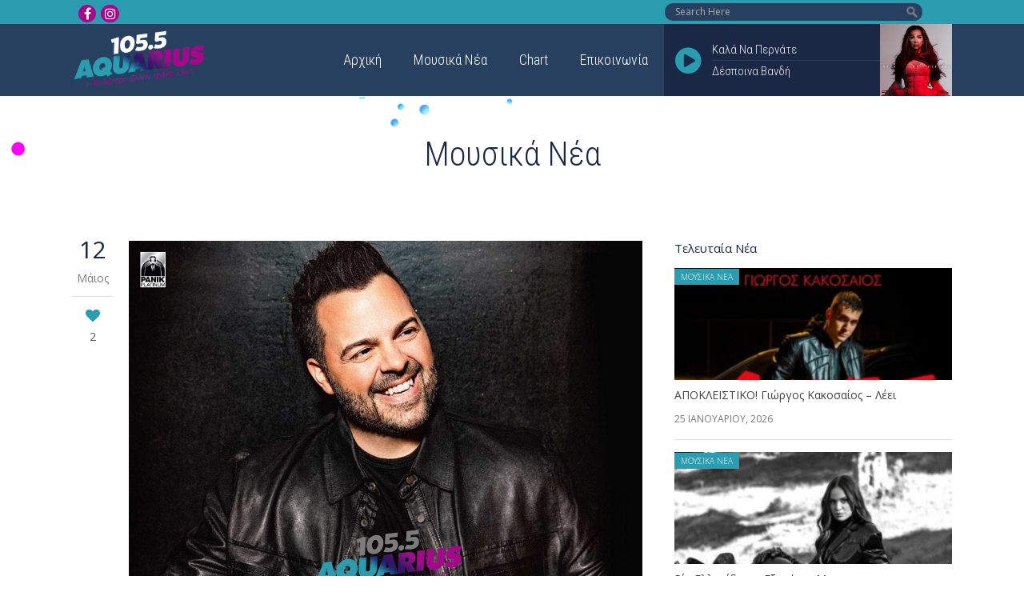

--- FILE ---
content_type: text/html; charset=UTF-8
request_url: https://aquariusfm.gr/apokleistiko-nikos-apergis-gelas/
body_size: 14758
content:
<!DOCTYPE html>
<html lang="el">

	<head>
		<meta charset="UTF-8" />

					<meta name=viewport content="width=device-width,initial-scale=1,user-scalable=no">
					
						
			
		<link rel="profile" href="http://gmpg.org/xfn/11" />
		
		<title>ΑΠΟΚΛΕΙΣΤΙΚΟ! Νίκος Απέργης - Γελάς | Aquarius FM 105,5 – Η Καλύτερη Μουσική της Ηλείας!</title>
	<style>img:is([sizes="auto" i], [sizes^="auto," i]) { contain-intrinsic-size: 3000px 1500px }</style>
	
<!-- The SEO Framework by Sybre Waaijer -->
<meta name="robots" content="max-snippet:-1,max-image-preview:standard,max-video-preview:-1" />
<link rel="canonical" href="https://aquariusfm.gr/apokleistiko-nikos-apergis-gelas/" />
<meta name="description" content="Ο Νίκος Απέργης συνεργάζεται για πρώτη φορά με τον Μιχάλη Χατζηγιάννη στο νέο του τραγούδι «Γελάς» και μας χαρίζουν μία ακόμα επιτυχία. Το pop up tempo και σε…" />
<meta property="og:type" content="article" />
<meta property="og:locale" content="el_GR" />
<meta property="og:site_name" content="Aquarius FM 105,5 &#8211; Η Καλύτερη Μουσική της Ηλείας!" />
<meta property="og:title" content="ΑΠΟΚΛΕΙΣΤΙΚΟ! Νίκος Απέργης - Γελάς" />
<meta property="og:description" content="Ο Νίκος Απέργης συνεργάζεται για πρώτη φορά με τον Μιχάλη Χατζηγιάννη στο νέο του τραγούδι «Γελάς» και μας χαρίζουν μία ακόμα επιτυχία. Το pop up tempo και σε καλοκαιρινή διάθεση τραγούδι…" />
<meta property="og:url" content="https://aquariusfm.gr/apokleistiko-nikos-apergis-gelas/" />
<meta property="og:image" content="https://aquariusfm.gr/wp-content/uploads/2023/05/aquarius-GELAS_COVER.jpg" />
<meta property="og:image:width" content="1024" />
<meta property="og:image:height" content="1024" />
<meta property="article:published_time" content="2023-05-12T08:24:12+00:00" />
<meta property="article:modified_time" content="2023-05-12T08:24:12+00:00" />
<meta property="article:author" content="https://www.facebook.com/Aquariusfm1055" />
<meta property="article:publisher" content="https://www.facebook.com/Aquariusfm1055" />
<meta name="twitter:card" content="summary_large_image" />
<meta name="twitter:title" content="ΑΠΟΚΛΕΙΣΤΙΚΟ! Νίκος Απέργης - Γελάς" />
<meta name="twitter:description" content="Ο Νίκος Απέργης συνεργάζεται για πρώτη φορά με τον Μιχάλη Χατζηγιάννη στο νέο του τραγούδι «Γελάς» και μας χαρίζουν μία ακόμα επιτυχία. Το pop up tempo και σε καλοκαιρινή διάθεση τραγούδι…" />
<meta name="twitter:image" content="https://aquariusfm.gr/wp-content/uploads/2023/05/aquarius-GELAS_COVER.jpg" />
<script type="application/ld+json">{"@context":"https://schema.org","@graph":[{"@type":"WebSite","@id":"https://aquariusfm.gr/#/schema/WebSite","url":"https://aquariusfm.gr/","name":"Aquarius FM 105,5 – Η Καλύτερη Μουσική της Ηλείας!","description":"Ο #1 Ραδιοφωνικός Σταθμός της Ηλείας – Πύργος – Αμαλιάδα","inLanguage":"el","potentialAction":{"@type":"SearchAction","target":{"@type":"EntryPoint","urlTemplate":"https://aquariusfm.gr/search/{search_term_string}/"},"query-input":"required name=search_term_string"},"publisher":{"@type":"Organization","@id":"https://aquariusfm.gr/#/schema/Organization","name":"Aquarius FM 105,5 – Η Καλύτερη Μουσική της Ηλείας!","url":"https://aquariusfm.gr/","logo":{"@type":"ImageObject","url":"https://aquariusfm.gr/wp-content/uploads/2023/01/cropped-android-chrome-512x512-1.png","contentUrl":"https://aquariusfm.gr/wp-content/uploads/2023/01/cropped-android-chrome-512x512-1.png","width":512,"height":512,"contentSize":"47370"}}},{"@type":"WebPage","@id":"https://aquariusfm.gr/apokleistiko-nikos-apergis-gelas/","url":"https://aquariusfm.gr/apokleistiko-nikos-apergis-gelas/","name":"ΑΠΟΚΛΕΙΣΤΙΚΟ! Νίκος Απέργης - Γελάς | Aquarius FM 105,5 – Η Καλύτερη Μουσική της Ηλείας!","description":"Ο Νίκος Απέργης συνεργάζεται για πρώτη φορά με τον Μιχάλη Χατζηγιάννη στο νέο του τραγούδι «Γελάς» και μας χαρίζουν μία ακόμα επιτυχία. Το pop up tempo και σε…","inLanguage":"el","isPartOf":{"@id":"https://aquariusfm.gr/#/schema/WebSite"},"potentialAction":{"@type":"ReadAction","target":"https://aquariusfm.gr/apokleistiko-nikos-apergis-gelas/"},"datePublished":"2023-05-12T08:24:12+00:00","dateModified":"2023-05-12T08:24:12+00:00","author":{"@type":"Person","@id":"https://aquariusfm.gr/#/schema/Person/85e954e0d3bd53cad6b0761986db2ba5","name":"tasosaqua"}}]}</script>
<!-- / The SEO Framework by Sybre Waaijer | 15.96ms meta | 2.67ms boot -->

<link rel='dns-prefetch' href='//fonts.googleapis.com' />
<link rel="alternate" type="application/rss+xml" title="Ροή RSS &raquo; Aquarius FM 105,5 - Η Καλύτερη Μουσική της Ηλείας!" href="https://aquariusfm.gr/feed/" />
<link rel="alternate" type="application/rss+xml" title="Ροή Σχολίων &raquo; Aquarius FM 105,5 - Η Καλύτερη Μουσική της Ηλείας!" href="https://aquariusfm.gr/comments/feed/" />
<link rel="alternate" type="application/rss+xml" title="Ροή Σχολίων Aquarius FM 105,5 - Η Καλύτερη Μουσική της Ηλείας! &raquo; ΑΠΟΚΛΕΙΣΤΙΚΟ! Νίκος Απέργης &#8211; Γελάς" href="https://aquariusfm.gr/apokleistiko-nikos-apergis-gelas/feed/" />
<script type="text/javascript">
/* <![CDATA[ */
window._wpemojiSettings = {"baseUrl":"https:\/\/s.w.org\/images\/core\/emoji\/16.0.1\/72x72\/","ext":".png","svgUrl":"https:\/\/s.w.org\/images\/core\/emoji\/16.0.1\/svg\/","svgExt":".svg","source":{"concatemoji":"https:\/\/aquariusfm.gr\/wp-includes\/js\/wp-emoji-release.min.js?ver=6.8.3"}};
/*! This file is auto-generated */
!function(s,n){var o,i,e;function c(e){try{var t={supportTests:e,timestamp:(new Date).valueOf()};sessionStorage.setItem(o,JSON.stringify(t))}catch(e){}}function p(e,t,n){e.clearRect(0,0,e.canvas.width,e.canvas.height),e.fillText(t,0,0);var t=new Uint32Array(e.getImageData(0,0,e.canvas.width,e.canvas.height).data),a=(e.clearRect(0,0,e.canvas.width,e.canvas.height),e.fillText(n,0,0),new Uint32Array(e.getImageData(0,0,e.canvas.width,e.canvas.height).data));return t.every(function(e,t){return e===a[t]})}function u(e,t){e.clearRect(0,0,e.canvas.width,e.canvas.height),e.fillText(t,0,0);for(var n=e.getImageData(16,16,1,1),a=0;a<n.data.length;a++)if(0!==n.data[a])return!1;return!0}function f(e,t,n,a){switch(t){case"flag":return n(e,"\ud83c\udff3\ufe0f\u200d\u26a7\ufe0f","\ud83c\udff3\ufe0f\u200b\u26a7\ufe0f")?!1:!n(e,"\ud83c\udde8\ud83c\uddf6","\ud83c\udde8\u200b\ud83c\uddf6")&&!n(e,"\ud83c\udff4\udb40\udc67\udb40\udc62\udb40\udc65\udb40\udc6e\udb40\udc67\udb40\udc7f","\ud83c\udff4\u200b\udb40\udc67\u200b\udb40\udc62\u200b\udb40\udc65\u200b\udb40\udc6e\u200b\udb40\udc67\u200b\udb40\udc7f");case"emoji":return!a(e,"\ud83e\udedf")}return!1}function g(e,t,n,a){var r="undefined"!=typeof WorkerGlobalScope&&self instanceof WorkerGlobalScope?new OffscreenCanvas(300,150):s.createElement("canvas"),o=r.getContext("2d",{willReadFrequently:!0}),i=(o.textBaseline="top",o.font="600 32px Arial",{});return e.forEach(function(e){i[e]=t(o,e,n,a)}),i}function t(e){var t=s.createElement("script");t.src=e,t.defer=!0,s.head.appendChild(t)}"undefined"!=typeof Promise&&(o="wpEmojiSettingsSupports",i=["flag","emoji"],n.supports={everything:!0,everythingExceptFlag:!0},e=new Promise(function(e){s.addEventListener("DOMContentLoaded",e,{once:!0})}),new Promise(function(t){var n=function(){try{var e=JSON.parse(sessionStorage.getItem(o));if("object"==typeof e&&"number"==typeof e.timestamp&&(new Date).valueOf()<e.timestamp+604800&&"object"==typeof e.supportTests)return e.supportTests}catch(e){}return null}();if(!n){if("undefined"!=typeof Worker&&"undefined"!=typeof OffscreenCanvas&&"undefined"!=typeof URL&&URL.createObjectURL&&"undefined"!=typeof Blob)try{var e="postMessage("+g.toString()+"("+[JSON.stringify(i),f.toString(),p.toString(),u.toString()].join(",")+"));",a=new Blob([e],{type:"text/javascript"}),r=new Worker(URL.createObjectURL(a),{name:"wpTestEmojiSupports"});return void(r.onmessage=function(e){c(n=e.data),r.terminate(),t(n)})}catch(e){}c(n=g(i,f,p,u))}t(n)}).then(function(e){for(var t in e)n.supports[t]=e[t],n.supports.everything=n.supports.everything&&n.supports[t],"flag"!==t&&(n.supports.everythingExceptFlag=n.supports.everythingExceptFlag&&n.supports[t]);n.supports.everythingExceptFlag=n.supports.everythingExceptFlag&&!n.supports.flag,n.DOMReady=!1,n.readyCallback=function(){n.DOMReady=!0}}).then(function(){return e}).then(function(){var e;n.supports.everything||(n.readyCallback(),(e=n.source||{}).concatemoji?t(e.concatemoji):e.wpemoji&&e.twemoji&&(t(e.twemoji),t(e.wpemoji)))}))}((window,document),window._wpemojiSettings);
/* ]]> */
</script>
<style id='wp-emoji-styles-inline-css' type='text/css'>

	img.wp-smiley, img.emoji {
		display: inline !important;
		border: none !important;
		box-shadow: none !important;
		height: 1em !important;
		width: 1em !important;
		margin: 0 0.07em !important;
		vertical-align: -0.1em !important;
		background: none !important;
		padding: 0 !important;
	}
</style>
<link rel='stylesheet' id='wp-block-library-css' href='https://aquariusfm.gr/wp-includes/css/dist/block-library/style.min.css?ver=6.8.3' type='text/css' media='all' />
<style id='classic-theme-styles-inline-css' type='text/css'>
/*! This file is auto-generated */
.wp-block-button__link{color:#fff;background-color:#32373c;border-radius:9999px;box-shadow:none;text-decoration:none;padding:calc(.667em + 2px) calc(1.333em + 2px);font-size:1.125em}.wp-block-file__button{background:#32373c;color:#fff;text-decoration:none}
</style>
<style id='global-styles-inline-css' type='text/css'>
:root{--wp--preset--aspect-ratio--square: 1;--wp--preset--aspect-ratio--4-3: 4/3;--wp--preset--aspect-ratio--3-4: 3/4;--wp--preset--aspect-ratio--3-2: 3/2;--wp--preset--aspect-ratio--2-3: 2/3;--wp--preset--aspect-ratio--16-9: 16/9;--wp--preset--aspect-ratio--9-16: 9/16;--wp--preset--color--black: #000000;--wp--preset--color--cyan-bluish-gray: #abb8c3;--wp--preset--color--white: #ffffff;--wp--preset--color--pale-pink: #f78da7;--wp--preset--color--vivid-red: #cf2e2e;--wp--preset--color--luminous-vivid-orange: #ff6900;--wp--preset--color--luminous-vivid-amber: #fcb900;--wp--preset--color--light-green-cyan: #7bdcb5;--wp--preset--color--vivid-green-cyan: #00d084;--wp--preset--color--pale-cyan-blue: #8ed1fc;--wp--preset--color--vivid-cyan-blue: #0693e3;--wp--preset--color--vivid-purple: #9b51e0;--wp--preset--gradient--vivid-cyan-blue-to-vivid-purple: linear-gradient(135deg,rgba(6,147,227,1) 0%,rgb(155,81,224) 100%);--wp--preset--gradient--light-green-cyan-to-vivid-green-cyan: linear-gradient(135deg,rgb(122,220,180) 0%,rgb(0,208,130) 100%);--wp--preset--gradient--luminous-vivid-amber-to-luminous-vivid-orange: linear-gradient(135deg,rgba(252,185,0,1) 0%,rgba(255,105,0,1) 100%);--wp--preset--gradient--luminous-vivid-orange-to-vivid-red: linear-gradient(135deg,rgba(255,105,0,1) 0%,rgb(207,46,46) 100%);--wp--preset--gradient--very-light-gray-to-cyan-bluish-gray: linear-gradient(135deg,rgb(238,238,238) 0%,rgb(169,184,195) 100%);--wp--preset--gradient--cool-to-warm-spectrum: linear-gradient(135deg,rgb(74,234,220) 0%,rgb(151,120,209) 20%,rgb(207,42,186) 40%,rgb(238,44,130) 60%,rgb(251,105,98) 80%,rgb(254,248,76) 100%);--wp--preset--gradient--blush-light-purple: linear-gradient(135deg,rgb(255,206,236) 0%,rgb(152,150,240) 100%);--wp--preset--gradient--blush-bordeaux: linear-gradient(135deg,rgb(254,205,165) 0%,rgb(254,45,45) 50%,rgb(107,0,62) 100%);--wp--preset--gradient--luminous-dusk: linear-gradient(135deg,rgb(255,203,112) 0%,rgb(199,81,192) 50%,rgb(65,88,208) 100%);--wp--preset--gradient--pale-ocean: linear-gradient(135deg,rgb(255,245,203) 0%,rgb(182,227,212) 50%,rgb(51,167,181) 100%);--wp--preset--gradient--electric-grass: linear-gradient(135deg,rgb(202,248,128) 0%,rgb(113,206,126) 100%);--wp--preset--gradient--midnight: linear-gradient(135deg,rgb(2,3,129) 0%,rgb(40,116,252) 100%);--wp--preset--font-size--small: 13px;--wp--preset--font-size--medium: 20px;--wp--preset--font-size--large: 36px;--wp--preset--font-size--x-large: 42px;--wp--preset--spacing--20: 0.44rem;--wp--preset--spacing--30: 0.67rem;--wp--preset--spacing--40: 1rem;--wp--preset--spacing--50: 1.5rem;--wp--preset--spacing--60: 2.25rem;--wp--preset--spacing--70: 3.38rem;--wp--preset--spacing--80: 5.06rem;--wp--preset--shadow--natural: 6px 6px 9px rgba(0, 0, 0, 0.2);--wp--preset--shadow--deep: 12px 12px 50px rgba(0, 0, 0, 0.4);--wp--preset--shadow--sharp: 6px 6px 0px rgba(0, 0, 0, 0.2);--wp--preset--shadow--outlined: 6px 6px 0px -3px rgba(255, 255, 255, 1), 6px 6px rgba(0, 0, 0, 1);--wp--preset--shadow--crisp: 6px 6px 0px rgba(0, 0, 0, 1);}:where(.is-layout-flex){gap: 0.5em;}:where(.is-layout-grid){gap: 0.5em;}body .is-layout-flex{display: flex;}.is-layout-flex{flex-wrap: wrap;align-items: center;}.is-layout-flex > :is(*, div){margin: 0;}body .is-layout-grid{display: grid;}.is-layout-grid > :is(*, div){margin: 0;}:where(.wp-block-columns.is-layout-flex){gap: 2em;}:where(.wp-block-columns.is-layout-grid){gap: 2em;}:where(.wp-block-post-template.is-layout-flex){gap: 1.25em;}:where(.wp-block-post-template.is-layout-grid){gap: 1.25em;}.has-black-color{color: var(--wp--preset--color--black) !important;}.has-cyan-bluish-gray-color{color: var(--wp--preset--color--cyan-bluish-gray) !important;}.has-white-color{color: var(--wp--preset--color--white) !important;}.has-pale-pink-color{color: var(--wp--preset--color--pale-pink) !important;}.has-vivid-red-color{color: var(--wp--preset--color--vivid-red) !important;}.has-luminous-vivid-orange-color{color: var(--wp--preset--color--luminous-vivid-orange) !important;}.has-luminous-vivid-amber-color{color: var(--wp--preset--color--luminous-vivid-amber) !important;}.has-light-green-cyan-color{color: var(--wp--preset--color--light-green-cyan) !important;}.has-vivid-green-cyan-color{color: var(--wp--preset--color--vivid-green-cyan) !important;}.has-pale-cyan-blue-color{color: var(--wp--preset--color--pale-cyan-blue) !important;}.has-vivid-cyan-blue-color{color: var(--wp--preset--color--vivid-cyan-blue) !important;}.has-vivid-purple-color{color: var(--wp--preset--color--vivid-purple) !important;}.has-black-background-color{background-color: var(--wp--preset--color--black) !important;}.has-cyan-bluish-gray-background-color{background-color: var(--wp--preset--color--cyan-bluish-gray) !important;}.has-white-background-color{background-color: var(--wp--preset--color--white) !important;}.has-pale-pink-background-color{background-color: var(--wp--preset--color--pale-pink) !important;}.has-vivid-red-background-color{background-color: var(--wp--preset--color--vivid-red) !important;}.has-luminous-vivid-orange-background-color{background-color: var(--wp--preset--color--luminous-vivid-orange) !important;}.has-luminous-vivid-amber-background-color{background-color: var(--wp--preset--color--luminous-vivid-amber) !important;}.has-light-green-cyan-background-color{background-color: var(--wp--preset--color--light-green-cyan) !important;}.has-vivid-green-cyan-background-color{background-color: var(--wp--preset--color--vivid-green-cyan) !important;}.has-pale-cyan-blue-background-color{background-color: var(--wp--preset--color--pale-cyan-blue) !important;}.has-vivid-cyan-blue-background-color{background-color: var(--wp--preset--color--vivid-cyan-blue) !important;}.has-vivid-purple-background-color{background-color: var(--wp--preset--color--vivid-purple) !important;}.has-black-border-color{border-color: var(--wp--preset--color--black) !important;}.has-cyan-bluish-gray-border-color{border-color: var(--wp--preset--color--cyan-bluish-gray) !important;}.has-white-border-color{border-color: var(--wp--preset--color--white) !important;}.has-pale-pink-border-color{border-color: var(--wp--preset--color--pale-pink) !important;}.has-vivid-red-border-color{border-color: var(--wp--preset--color--vivid-red) !important;}.has-luminous-vivid-orange-border-color{border-color: var(--wp--preset--color--luminous-vivid-orange) !important;}.has-luminous-vivid-amber-border-color{border-color: var(--wp--preset--color--luminous-vivid-amber) !important;}.has-light-green-cyan-border-color{border-color: var(--wp--preset--color--light-green-cyan) !important;}.has-vivid-green-cyan-border-color{border-color: var(--wp--preset--color--vivid-green-cyan) !important;}.has-pale-cyan-blue-border-color{border-color: var(--wp--preset--color--pale-cyan-blue) !important;}.has-vivid-cyan-blue-border-color{border-color: var(--wp--preset--color--vivid-cyan-blue) !important;}.has-vivid-purple-border-color{border-color: var(--wp--preset--color--vivid-purple) !important;}.has-vivid-cyan-blue-to-vivid-purple-gradient-background{background: var(--wp--preset--gradient--vivid-cyan-blue-to-vivid-purple) !important;}.has-light-green-cyan-to-vivid-green-cyan-gradient-background{background: var(--wp--preset--gradient--light-green-cyan-to-vivid-green-cyan) !important;}.has-luminous-vivid-amber-to-luminous-vivid-orange-gradient-background{background: var(--wp--preset--gradient--luminous-vivid-amber-to-luminous-vivid-orange) !important;}.has-luminous-vivid-orange-to-vivid-red-gradient-background{background: var(--wp--preset--gradient--luminous-vivid-orange-to-vivid-red) !important;}.has-very-light-gray-to-cyan-bluish-gray-gradient-background{background: var(--wp--preset--gradient--very-light-gray-to-cyan-bluish-gray) !important;}.has-cool-to-warm-spectrum-gradient-background{background: var(--wp--preset--gradient--cool-to-warm-spectrum) !important;}.has-blush-light-purple-gradient-background{background: var(--wp--preset--gradient--blush-light-purple) !important;}.has-blush-bordeaux-gradient-background{background: var(--wp--preset--gradient--blush-bordeaux) !important;}.has-luminous-dusk-gradient-background{background: var(--wp--preset--gradient--luminous-dusk) !important;}.has-pale-ocean-gradient-background{background: var(--wp--preset--gradient--pale-ocean) !important;}.has-electric-grass-gradient-background{background: var(--wp--preset--gradient--electric-grass) !important;}.has-midnight-gradient-background{background: var(--wp--preset--gradient--midnight) !important;}.has-small-font-size{font-size: var(--wp--preset--font-size--small) !important;}.has-medium-font-size{font-size: var(--wp--preset--font-size--medium) !important;}.has-large-font-size{font-size: var(--wp--preset--font-size--large) !important;}.has-x-large-font-size{font-size: var(--wp--preset--font-size--x-large) !important;}
:where(.wp-block-post-template.is-layout-flex){gap: 1.25em;}:where(.wp-block-post-template.is-layout-grid){gap: 1.25em;}
:where(.wp-block-columns.is-layout-flex){gap: 2em;}:where(.wp-block-columns.is-layout-grid){gap: 2em;}
:root :where(.wp-block-pullquote){font-size: 1.5em;line-height: 1.6;}
</style>
<link rel='stylesheet' id='contact-form-7-css' href='https://aquariusfm.gr/wp-content/plugins/contact-form-7/includes/css/styles.css?ver=6.1.4' type='text/css' media='all' />
<link rel='stylesheet' id='jazler-style-css' href='https://aquariusfm.gr/wp-content/plugins/jazler-songs/style.css?ver=1.0.1' type='text/css' media='all' />
<link rel='stylesheet' id='wprpsp-public-style-css' href='https://aquariusfm.gr/wp-content/plugins/wp-responsive-recent-post-slider-pro/assets/css/wprpsp-public.min.css?ver=1.4.1' type='text/css' media='all' />
<link rel='stylesheet' id='wpos-slick-style-css' href='https://aquariusfm.gr/wp-content/plugins/wp-responsive-recent-post-slider-pro/assets/css/slick.css?ver=1.4.1' type='text/css' media='all' />
<link rel='stylesheet' id='elision-default-style-css' href='https://aquariusfm.gr/wp-content/themes/elision/style.css?ver=6.8.3' type='text/css' media='all' />
<link rel='stylesheet' id='elision-child-style-css' href='https://aquariusfm.gr/wp-content/themes/aquariusfm/style.css?ver=6.8.3' type='text/css' media='all' />
<link rel='stylesheet' id='mediaelement-css' href='https://aquariusfm.gr/wp-includes/js/mediaelement/mediaelementplayer-legacy.min.css?ver=4.2.17' type='text/css' media='all' />
<link rel='stylesheet' id='wp-mediaelement-css' href='https://aquariusfm.gr/wp-includes/js/mediaelement/wp-mediaelement.min.css?ver=6.8.3' type='text/css' media='all' />
<link rel='stylesheet' id='elision-font-awesome-css' href='https://aquariusfm.gr/wp-content/themes/elision/css/font-awesome/css/font-awesome.min.css?ver=6.8.3' type='text/css' media='all' />
<link rel='stylesheet' id='elision-stylesheet-css' href='https://aquariusfm.gr/wp-content/themes/elision/css/stylesheet.min.css?ver=6.8.3' type='text/css' media='all' />
<link rel='stylesheet' id='elision-style-dynamic-css' href='https://aquariusfm.gr/wp-content/themes/elision/css/style_dynamic.css?ver=1702896209' type='text/css' media='all' />
<link rel='stylesheet' id='elision-responsive-css' href='https://aquariusfm.gr/wp-content/themes/elision/css/responsive.min.css?ver=6.8.3' type='text/css' media='all' />
<link rel='stylesheet' id='elision-style-dynamic-responsive-css' href='https://aquariusfm.gr/wp-content/themes/elision/css/style_dynamic_responsive.css?ver=1702896209' type='text/css' media='all' />
<link rel='stylesheet' id='js_composer_front-css' href='https://aquariusfm.gr/wp-content/plugins/js_composer/assets/css/js_composer.min.css?ver=8.7.2' type='text/css' media='all' />
<link rel='stylesheet' id='elision-google-fonts-css' href='https://fonts.googleapis.com/css?family=Open+Sans%3A200%2C300%2C300i%2C400%2C400i%2C600%2C600i%2C700%2C700i%2C800%7CRoboto+Condensed%3A200%2C300%2C300i%2C400%2C400i%2C600%2C600i%2C700%2C700i%2C800&#038;subset=latin%2Clatin-ext&#038;ver=1.0.0' type='text/css' media='all' />
<script type="text/javascript" src="https://aquariusfm.gr/wp-includes/js/jquery/jquery.min.js?ver=3.7.1" id="jquery-core-js"></script>
<script type="text/javascript" src="https://aquariusfm.gr/wp-includes/js/jquery/jquery-migrate.min.js?ver=3.4.1" id="jquery-migrate-js"></script>
<script type="text/javascript" src="https://aquariusfm.gr/wp-content/themes/aquariusfm/js/custom_script.js?ver=6.8.3" id="custom-script-js"></script>
<script></script><link rel="https://api.w.org/" href="https://aquariusfm.gr/wp-json/" /><link rel="alternate" title="JSON" type="application/json" href="https://aquariusfm.gr/wp-json/wp/v2/posts/9319" /><link rel="EditURI" type="application/rsd+xml" title="RSD" href="https://aquariusfm.gr/xmlrpc.php?rsd" />
<link rel="alternate" title="oEmbed (JSON)" type="application/json+oembed" href="https://aquariusfm.gr/wp-json/oembed/1.0/embed?url=https%3A%2F%2Faquariusfm.gr%2Fapokleistiko-nikos-apergis-gelas%2F" />
<link rel="alternate" title="oEmbed (XML)" type="text/xml+oembed" href="https://aquariusfm.gr/wp-json/oembed/1.0/embed?url=https%3A%2F%2Faquariusfm.gr%2Fapokleistiko-nikos-apergis-gelas%2F&#038;format=xml" />
<meta name="generator" content="Powered by WPBakery Page Builder - drag and drop page builder for WordPress."/>
<link rel="icon" href="https://aquariusfm.gr/wp-content/uploads/2023/01/cropped-android-chrome-512x512-1-32x32.png" sizes="32x32" />
<link rel="icon" href="https://aquariusfm.gr/wp-content/uploads/2023/01/cropped-android-chrome-512x512-1-192x192.png" sizes="192x192" />
<link rel="apple-touch-icon" href="https://aquariusfm.gr/wp-content/uploads/2023/01/cropped-android-chrome-512x512-1-180x180.png" />
<meta name="msapplication-TileImage" content="https://aquariusfm.gr/wp-content/uploads/2023/01/cropped-android-chrome-512x512-1-270x270.png" />

<!-- BEGIN Analytics Insights v6.3.11 - https://wordpress.org/plugins/analytics-insights/ -->
<script async src="https://www.googletagmanager.com/gtag/js?id=G-4H053YXEQ7"></script>
<script>
  window.dataLayer = window.dataLayer || [];
  function gtag(){dataLayer.push(arguments);}
  gtag('js', new Date());
  gtag('config', 'G-4H053YXEQ7');
  if (window.performance) {
    var timeSincePageLoad = Math.round(performance.now());
    gtag('event', 'timing_complete', {
      'name': 'load',
      'value': timeSincePageLoad,
      'event_category': 'JS Dependencies'
    });
  }
</script>
<!-- END Analytics Insights -->
<noscript><style> .wpb_animate_when_almost_visible { opacity: 1; }</style></noscript>		<script type="text/javascript" src="https://aquariusfm.gr/wp-content/plugins/wp-responsive-recent-post-slider-pro/assets/js/slick.min.js?ver=1.4.1"></script>

				<div id="fb-root"></div>
		<script async defer crossorigin="anonymous" src="https://connect.facebook.net/el_GR/sdk.js#xfbml=1&version=v18.0&appId=243078546104792" nonce="oXYUilYe"></script>

		<!-- Global site tag (gtag.js) - Google Ads: 986279148 -->
		<script async src="https://www.googletagmanager.com/gtag/js?id=AW-986279148"></script>
		<script>
			window.dataLayer = window.dataLayer || [];

			function gtag() {
				dataLayer.push(arguments);
			}
			gtag('js', new Date());
			gtag('config', 'AW-986279148');
		</script>

		<!-- Google tag (gtag.js) -->
		<script async src="https://www.googletagmanager.com/gtag/js?id=G-BB28ES9L8J">
		</script>
		<script>
			window.dataLayer = window.dataLayer || [];
			function gtag(){dataLayer.push(arguments);}
			gtag('js', new Date());

			gtag('config', 'G-BB28ES9L8J');
		</script>


		<link rel="apple-touch-icon" sizes="180x180" href="https://aquariusfm.gr/wp-content/themes/aquariusfm/images/favicons/apple-touch-icon.png">
		<link rel="icon" type="image/png" sizes="32x32" href="https://aquariusfm.gr/wp-content/themes/aquariusfm/images/favicons/favicon-32x32.png">
		<link rel="icon" type="image/png" sizes="16x16" href="https://aquariusfm.gr/wp-content/themes/aquariusfm/images/favicons/favicon-16x16.png">
		<link rel="manifest" href="/site.webmanifest">
		<link rel="mask-icon" href="https://aquariusfm.gr/wp-content/themes/aquariusfm/images/favicons/safari-pinned-tab.svg" color="#5bbad5">
		<meta name="msapplication-TileColor" content="#9f00a7">
		<meta name="theme-color" content="#ffffff">



	</head>

	<body class="wp-singular post-template-default single single-post postid-9319 single-format-standard wp-theme-elision wp-child-theme-aquariusfm elision-core-1.0.9  mac qode-child-theme-ver-1.0.0 qode-theme-ver-4.3 wpb-js-composer js-comp-ver-8.7.2 vc_responsive">
			<div class="ajax_loader">
		<div class="ajax_loader_1">
							<div class="ajax_loader_html"></div>
					</div>
	</div>
				<div class="wrapper">
			<div class="wrapper_inner">
				
				<header class="light has_top">
	<div class="header_inner clearfix">

					<div class="header_top clearfix">
									<div class="container">
						<div class="container_inner clearfix">
												<div class="left">
							<div class="inner">
								<div>			<div class="textwidget"><div    class="vc_row wpb_row " style="text-align:left;"><div class="wpb_column vc_column_container vc_col-sm-12"><div class="vc_column-inner"><div class="wpb_wrapper"><span class='q_social_icon_holder'><a href='https://www.facebook.com/Aquariusfm1055' target='_blank'><span class='fa-stack fa-lg'><i class='fa fa-facebook' style='color: #ffffff;'></i></span></a></span><span class='q_social_icon_holder'><a href='https://www.instagram.com/aquarius1055/' target='_blank'><span class='fa-stack fa-lg'><i class='fa fa-instagram' style='color: #ffffff;'></i></span></a></span></div></div></div></div>
</div>
		</div>							</div>
						</div>
						<div class="right">
							<div class="inner">
								<div><form role="search" method="get" id="searchform" class="searchform" action="https://aquariusfm.gr/">
				<div>
					<label class="screen-reader-text" for="s">Αναζήτηση για:</label>
					<input type="text" value="" name="s" id="s" />
					<input type="submit" id="searchsubmit" value="Αναζήτηση" />
				</div>
			</form></div>							</div>
						</div>
						<div class="header_mobile_player_wrap">
							<div class="header_mobile_player">
								<div class="header_mobile_player_left"><i class="fa fa-play-circle" aria-hidden="true"></i></div>
								<div class="header_mobile_player_center">
									<div class="songTitle">Καλά Να Περνάτε</div>
									<div class="songAuthor">Δέσποινα Βανδή</div>
								</div>
								<div class="header_mobile_player_right" style="background-image: url('https://aquariusfm.gr/wp-content/uploads/2025/11/DESPOINA-VANDI-KALA-NA-PERNATE_COVER.jpg');"></div>
							</div>
						</div>
												</div>
					</div>
							</div>
				<div class="header_bottom clearfix">
							<div class="container">
					<div class="container_inner clearfix">
										<div class="header_inner_left">
													<div class="mobile_menu_button"><span><i class="fa fa-bars"></i></span></div>
												<div class="logo_wrapper">
							
															<div class="q_logo"><a href="https://aquariusfm.gr/">
										<img class="normal" src="https://aquariusfm.gr/wp-content/uploads/2022/02/aquarius_logo_footer.png" alt="Logo" />
										<img class="dark" src="https://aquariusfm.gr/wp-content/uploads/2022/02/aquarius_logo_footer.png" alt="Logo" />
										<img class="sticky" src="https://aquariusfm.gr/wp-content/uploads/2022/02/aquarius_logo_footer.png" alt="Logo" />
									</a></div>
							
						</div>
					</div>
											<div class="header_inner_right">
														<div class="header_live_player">
								<div class="header_live_player_left"><i class="fa fa-play-circle" aria-hidden="true"></i></div>
								<div class="header_live_player_center">
									<div class="songTitle">Καλά Να Περνάτε</div>
									<div class="songAuthor">Δέσποινα Βανδή</div>
								</div>
								<div class="header_live_player_right" style="background-image: url('https://aquariusfm.gr/wp-content/uploads/2025/11/DESPOINA-VANDI-KALA-NA-PERNATE_COVER.jpg');"></div>
							</div>
						</div>
										<nav class="main_menu drop_down right">
						<ul id="menu-menu-1" class=""><li id="nav-menu-item-25" class="menu-item menu-item-type-post_type menu-item-object-page menu-item-home  narrow"><a href="https://aquariusfm.gr/" class=""><i class="menu_icon fa blank"></i><span>Αρχική</span><i class="q_menu_arrow fa fa-angle-right"></i></a></li>
<li id="nav-menu-item-38" class="menu-item menu-item-type-post_type menu-item-object-page current_page_parent  narrow"><a href="https://aquariusfm.gr/news/" class=""><i class="menu_icon fa blank"></i><span>Μουσικά Νέα</span><i class="q_menu_arrow fa fa-angle-right"></i></a></li>
<li id="nav-menu-item-6664" class="menu-item menu-item-type-post_type menu-item-object-page  narrow"><a href="https://aquariusfm.gr/chart/" class=""><i class="menu_icon fa blank"></i><span>Chart</span><i class="q_menu_arrow fa fa-angle-right"></i></a></li>
<li id="nav-menu-item-27" class="menu-item menu-item-type-post_type menu-item-object-page  narrow"><a href="https://aquariusfm.gr/contact/" class=""><i class="menu_icon fa blank"></i><span>Επικοινωνία</span><i class="q_menu_arrow fa fa-angle-right"></i></a></li>
</ul>					</nav>
																<nav class="mobile_menu">
							<ul id="menu-menu-2" class=""><li id="mobile-menu-item-25" class="menu-item menu-item-type-post_type menu-item-object-page menu-item-home "><a href="https://aquariusfm.gr/" class=""><span>Αρχική</span><span class="mobile_arrow"><i class="fa fa-angle-right"></i><i class="fa fa-angle-down"></i></span></a></li>
<li id="mobile-menu-item-38" class="menu-item menu-item-type-post_type menu-item-object-page current_page_parent "><a href="https://aquariusfm.gr/news/" class=""><span>Μουσικά Νέα</span><span class="mobile_arrow"><i class="fa fa-angle-right"></i><i class="fa fa-angle-down"></i></span></a></li>
<li id="mobile-menu-item-6664" class="menu-item menu-item-type-post_type menu-item-object-page "><a href="https://aquariusfm.gr/chart/" class=""><span>Chart</span><span class="mobile_arrow"><i class="fa fa-angle-right"></i><i class="fa fa-angle-down"></i></span></a></li>
<li id="mobile-menu-item-27" class="menu-item menu-item-type-post_type menu-item-object-page "><a href="https://aquariusfm.gr/contact/" class=""><span>Επικοινωνία</span><span class="mobile_arrow"><i class="fa fa-angle-right"></i><i class="fa fa-angle-down"></i></span></a></li>
</ul>						</nav>
															</div>
				</div>
					</div>
	</div>
</header>
				
				<div class="content">
					
					<div class="content_inner">
						
									<div class="title has_background" style="background-size:1920px auto; background-image:url(https://aquariusfm.gr/wp-content/uploads/2022/02/sitebar1920.png); background-color:#ededed;">
		<div class="image  not_responsive">
							<img src="https://aquariusfm.gr/wp-content/uploads/2022/02/sitebar1920.png" alt="Title Image" />
					</div>
					<div class="title_holder">
				<div class="container">
					<div class="container_inner clearfix">
													<h1 ><span>Μουσικά Νέα</span></h1>
											</div>
				</div>
			</div>
			</div>
						<div class="container">
					<div class="container_inner">
				
												
							<div class="two_columns_66_33 background_color_sidebar grid2 clearfix">
							<div class="column1">
											
									<div class="column_inner">
										<div class="blog_holder blog_single">	
													<article id="post-9319" class="post-9319 post type-post status-publish format-standard has-post-thumbnail hentry category-news">
			<div class="post_info">
				<div class="inner">
					<div class="post_date">
						<span class="date">12</span>
						<span class="month">Μάιος</span>
					</div>
											<div class="blog_like">
							<a href="#" class="qode-like" id="qode-like-9319" title="Like this"><i class="fa fa-heart fa-2x"></i><span class="qode-like-count">2</span></a>						</div>
														</div>
			</div>
			<div class="post_content_holder">
										<div class="post_image">
							<a href="https://aquariusfm.gr/apokleistiko-nikos-apergis-gelas/" title="ΑΠΟΚΛΕΙΣΤΙΚΟ! Νίκος Απέργης &#8211; Γελάς">
								<img width="1024" height="1024" src="https://aquariusfm.gr/wp-content/uploads/2023/05/aquarius-GELAS_COVER.jpg" class="attachment-full size-full wp-post-image" alt="" decoding="async" fetchpriority="high" srcset="https://aquariusfm.gr/wp-content/uploads/2023/05/aquarius-GELAS_COVER.jpg 1024w, https://aquariusfm.gr/wp-content/uploads/2023/05/aquarius-GELAS_COVER-300x300.jpg 300w, https://aquariusfm.gr/wp-content/uploads/2023/05/aquarius-GELAS_COVER-150x150.jpg 150w, https://aquariusfm.gr/wp-content/uploads/2023/05/aquarius-GELAS_COVER-768x768.jpg 768w, https://aquariusfm.gr/wp-content/uploads/2023/05/aquarius-GELAS_COVER-520x520.jpg 520w" sizes="(max-width: 1024px) 100vw, 1024px" />							</a>
						</div>
								<div class="post_text">
					<h2 class="post_title_label">ΑΠΟΚΛΕΙΣΤΙΚΟ! Νίκος Απέργης &#8211; Γελάς</h2>
					<div class="post_description">
						<a href="https://aquariusfm.gr/category/news/" rel="category tag">Μουσικά Νέα</a>											</div>	
					<p>Ο Νίκος Απέργης συνεργάζεται για πρώτη φορά με τον Μιχάλη Χατζηγιάννη στο νέο του τραγούδι «Γελάς» και μας χαρίζουν μία ακόμα επιτυχία.</p>
<p>Το pop up tempo και σε καλοκαιρινή διάθεση τραγούδι, που υπογράφουν τη μουσική ο Μιχάλης Χατζηγιάννης και ο Κωνσταντίνος Παντζής και τους στίχους η Ελεάννα Βραχάλη, συνεχίζει το σερί των επιτυχιών του ταλαντούχου καλλιτέχνη, που έχουν αγαπηθεί από το κοινό, ξεχώρισαν στο ραδιοφωνικό Airplay και μετρούν εκατομμύρια YouTube Views.</p>
<p>Στο νέο τραγούδι του Νίκου Απέργη «Γελάς» που θα κυκλοφορήσει από την Panik Platinum μαζί με music video την Πέμπτη 18 Μαΐου, θα υπάρχει και μια ευχάριστη έκπληξη. Τέλος, αξίζει να σημειωθεί, πως τα έσοδα του Μιχάλη Χατζηγιάννη θα διατεθούν για φιλανθρωπικό σκοπό.</p>
<p>Ακούστε το πρώτοι, αποκλειστικά, από την Κυριακή 14 Μαΐου!</p>
				</div>
			</div>
		
				
</article>										</div>
										
										<br/><br/> 
									</div>
								</div>	
								<div class="column2"> 
									<div class="column_inner">
	<aside>
		<div id="wprpsp_lplsw-2" class="widget wprpsp-lplsw posts_holder"><h5>Τελευταία Νέα</h5>
<div class="wprpsp-post-widget-wrp wprpsp-clearfix" >
	<div id="wprpsp-post-widget-1" class="wprpsp-post-widget wprpsp-post-static wprpsp-design-w2 wprpsp-image-fit">
<div class="wprpsp-post-grid wprpsp-post-slides">
	<div class="wprpsp-post-image-wrap wprpsp-post-img-bg ">
					<a  href="https://aquariusfm.gr/apokleistiko-giorgos-kakosaios-leei/" target="_self">
				<img class="wprpsp-post-img"  src="https://aquariusfm.gr/wp-content/uploads/2026/01/AQUARIUS-kakosaios_leei_cover-300x300.jpg" alt="ΑΠΟΚΛΕΙΣΤΙΚΟ! Γιώργος Κακοσαίος &#8211; Λέει" />
			</a>
					<div class="wprpsp-post-cats-wrap"><ul class="post-categories wprpsp-post-categories"><li><a href="https://aquariusfm.gr/category/news/" rel="category" target="_self"> Μουσικά Νέα </a></li></ul></div>
			</div>
	<div class="wprpsp-post-grid-cnt">
		<div class="post-content">
			<div class="wprpsp-post-title">
				<a href="https://aquariusfm.gr/apokleistiko-giorgos-kakosaios-leei/" target="_self">ΑΠΟΚΛΕΙΣΤΙΚΟ! Γιώργος Κακοσαίος &#8211; Λέει</a>
			</div>
							<div class="wprpsp-post-date">25 Ιανουαρίου, 2026</div>
					</div>
	</div>
</div>
<div class="wprpsp-post-grid wprpsp-post-slides">
	<div class="wprpsp-post-image-wrap wprpsp-post-img-bg ">
					<a  href="https://aquariusfm.gr/ria-ellinidou-exigiste-mou/" target="_self">
				<img class="wprpsp-post-img"  src="https://aquariusfm.gr/wp-content/uploads/2026/01/Ρία-Ελληνίδου-Εξηγήστε-Μου-300x300.jpeg" alt="Ρία Ελληνίδου &#8211; Εξηγήστε Μου" />
			</a>
					<div class="wprpsp-post-cats-wrap"><ul class="post-categories wprpsp-post-categories"><li><a href="https://aquariusfm.gr/category/news/" rel="category" target="_self"> Μουσικά Νέα </a></li></ul></div>
			</div>
	<div class="wprpsp-post-grid-cnt">
		<div class="post-content">
			<div class="wprpsp-post-title">
				<a href="https://aquariusfm.gr/ria-ellinidou-exigiste-mou/" target="_self">Ρία Ελληνίδου &#8211; Εξηγήστε Μου</a>
			</div>
							<div class="wprpsp-post-date">22 Ιανουαρίου, 2026</div>
					</div>
	</div>
</div>
	</div>
</div></div><div id="wprpsp_lplsw2-2" class="widget wprpsp-lplsw2 posts_holder">
<div class="wprpsp-post-widget-wrp wprpsp-clearfix" >
	<div id="wprpsp-post-widget-2" class="wprpsp-post-widget wprpsp-post-static wprpsp-design-w3">
<div class="wprpsp-post-list-wrap wprpsp-post-slides">
	<div class="wprpsp-post-list-cnt">

					<div class="wprpsp-post-left-img">
				<div class="wprpsp-post-image-wrap wprpsp-post-img-bg">
					<a href="https://aquariusfm.gr/katerina-lioliou-logariasmos/" target="_self">
						<img class="wprpsp-post-img"  src="https://aquariusfm.gr/wp-content/uploads/2026/01/katerina-lioliou-logariasmos-150x150.jpg" alt="Κατερίνα Λιόλιου &#8211; Λογαριασμός" />
					</a>
				</div>
			</div>
		
		<div class="wprpsp-post-right-cnt">

							<div class="wprpsp-post-cats-wrap"><ul class="post-categories wprpsp-post-categories"><li><a href="https://aquariusfm.gr/category/news/" rel="category" target="_self"> Μουσικά Νέα </a></li></ul></div>
						<div class="wprpsp-post-title">
				<a href="https://aquariusfm.gr/katerina-lioliou-logariasmos/" target="_self">Κατερίνα Λιόλιου &#8211; Λογαριασμός</a>
			</div>
							<div class="wprpsp-post-date">21 Ιανουαρίου, 2026</div>
					</div>
	</div>
</div>
<div class="wprpsp-post-list-wrap wprpsp-post-slides">
	<div class="wprpsp-post-list-cnt">

					<div class="wprpsp-post-left-img">
				<div class="wprpsp-post-image-wrap wprpsp-post-img-bg">
					<a href="https://aquariusfm.gr/christos-mastoras-margarita/" target="_self">
						<img class="wprpsp-post-img"  src="https://aquariusfm.gr/wp-content/uploads/2026/01/Christos-Mastoras-Margarita-150x150.jpg" alt="Χρήστος Μάστορας &#8211; Μαργαρίτα" />
					</a>
				</div>
			</div>
		
		<div class="wprpsp-post-right-cnt">

							<div class="wprpsp-post-cats-wrap"><ul class="post-categories wprpsp-post-categories"><li><a href="https://aquariusfm.gr/category/news/" rel="category" target="_self"> Μουσικά Νέα </a></li></ul></div>
						<div class="wprpsp-post-title">
				<a href="https://aquariusfm.gr/christos-mastoras-margarita/" target="_self">Χρήστος Μάστορας &#8211; Μαργαρίτα</a>
			</div>
							<div class="wprpsp-post-date">16 Ιανουαρίου, 2026</div>
					</div>
	</div>
</div>
<div class="wprpsp-post-list-wrap wprpsp-post-slides">
	<div class="wprpsp-post-list-cnt">

					<div class="wprpsp-post-left-img">
				<div class="wprpsp-post-image-wrap wprpsp-post-img-bg">
					<a href="https://aquariusfm.gr/apokleistiko-giorgos-sabanis-de-m-agapouses/" target="_self">
						<img class="wprpsp-post-img"  src="https://aquariusfm.gr/wp-content/uploads/2026/01/AQUARIUS-Giorgos-Sabanis-De-M-Agapouses-150x150.jpg" alt="ΑΠΟΚΛΕΙΣΤΙΚΟ! Γιώργος Σαμπάνης &#8211; Δε Μ&#8217; Αγαπούσες" />
					</a>
				</div>
			</div>
		
		<div class="wprpsp-post-right-cnt">

							<div class="wprpsp-post-cats-wrap"><ul class="post-categories wprpsp-post-categories"><li><a href="https://aquariusfm.gr/category/news/" rel="category" target="_self"> Μουσικά Νέα </a></li></ul></div>
						<div class="wprpsp-post-title">
				<a href="https://aquariusfm.gr/apokleistiko-giorgos-sabanis-de-m-agapouses/" target="_self">ΑΠΟΚΛΕΙΣΤΙΚΟ! Γιώργος Σαμπάνης &#8211; Δε Μ&#8217; Αγαπούσες</a>
			</div>
							<div class="wprpsp-post-date">12 Ιανουαρίου, 2026</div>
					</div>
	</div>
</div>
<div class="wprpsp-post-list-wrap wprpsp-post-slides">
	<div class="wprpsp-post-list-cnt">

					<div class="wprpsp-post-left-img">
				<div class="wprpsp-post-image-wrap wprpsp-post-img-bg">
					<a href="https://aquariusfm.gr/%f0%9f%86%95-panos-kiamos-afto-einai-sosto/" target="_self">
						<img class="wprpsp-post-img"  src="https://aquariusfm.gr/wp-content/uploads/2025/12/🆕-Πάνος-Κιάμος-Αυτό-Είναι-Σωστό-150x150.jpg" alt="Πάνος Κιάμος &#8211; Αυτό Είναι Σωστό" />
					</a>
				</div>
			</div>
		
		<div class="wprpsp-post-right-cnt">

							<div class="wprpsp-post-cats-wrap"><ul class="post-categories wprpsp-post-categories"><li><a href="https://aquariusfm.gr/category/news/" rel="category" target="_self"> Μουσικά Νέα </a></li></ul></div>
						<div class="wprpsp-post-title">
				<a href="https://aquariusfm.gr/%f0%9f%86%95-panos-kiamos-afto-einai-sosto/" target="_self">Πάνος Κιάμος &#8211; Αυτό Είναι Σωστό</a>
			</div>
							<div class="wprpsp-post-date">19 Δεκεμβρίου, 2025</div>
					</div>
	</div>
</div>
<div class="wprpsp-post-list-wrap wprpsp-post-slides">
	<div class="wprpsp-post-list-cnt">

					<div class="wprpsp-post-left-img">
				<div class="wprpsp-post-image-wrap wprpsp-post-img-bg">
					<a href="https://aquariusfm.gr/giorgos-mazonakis-thalassografia/" target="_self">
						<img class="wprpsp-post-img"  src="https://aquariusfm.gr/wp-content/uploads/2025/12/Γιώργος-Μαζωνάκης-Θαλασσογραφία-150x150.jpg" alt="Γιώργος Μαζωνάκης &#8211; Θαλασσογραφία" />
					</a>
				</div>
			</div>
		
		<div class="wprpsp-post-right-cnt">

							<div class="wprpsp-post-cats-wrap"><ul class="post-categories wprpsp-post-categories"><li><a href="https://aquariusfm.gr/category/news/" rel="category" target="_self"> Μουσικά Νέα </a></li></ul></div>
						<div class="wprpsp-post-title">
				<a href="https://aquariusfm.gr/giorgos-mazonakis-thalassografia/" target="_self">Γιώργος Μαζωνάκης &#8211; Θαλασσογραφία</a>
			</div>
							<div class="wprpsp-post-date">8 Δεκεμβρίου, 2025</div>
					</div>
	</div>
</div>
	</div>
</div></div>	</aside>
</div>
								</div>
							</div>
											</div>
				</div>
			</div>						
	


				<div class="content_bottom" >
					</div>
				
	</div>
</div>
	<footer>
				<div class="footer_top_holder">
			<div class="footer_top">
								<div class="container">
					<div class="container_inner">
																	<div class="three_columns clearfix">
								<div class="column1">
									<div class="column_inner">
										<div id="media_image-4" class="widget widget_media_image"><a href="https://aquariusfm.gr/"><img width="300" height="142" src="https://aquariusfm.gr/wp-content/uploads/2022/02/aquarius_logo_footer-1.png" class="image wp-image-7883  attachment-full size-full" alt="" style="max-width: 100%; height: auto;" decoding="async" loading="lazy" /></a></div>									</div>
								</div>
								<div class="column2">
									<div class="column_inner">
										<div id="nav_menu-3" class="widget widget_nav_menu"><div class="menu-footer-container"><ul id="menu-footer" class="menu"><li id="menu-item-6663" class="menu-item menu-item-type-post_type menu-item-object-page menu-item-6663"><a href="https://aquariusfm.gr/chart/">Airplay Chart</a></li>
<li id="menu-item-4088" class="menu-item menu-item-type-post_type menu-item-object-page current_page_parent menu-item-4088"><a href="https://aquariusfm.gr/news/">Μουσικά Νέα</a></li>
<li id="menu-item-4090" class="menu-item menu-item-type-post_type menu-item-object-page menu-item-4090"><a href="https://aquariusfm.gr/contact/">Επικοινωνία</a></li>
<li id="menu-item-4089" class="menu-item menu-item-type-post_type menu-item-object-page menu-item-privacy-policy menu-item-4089"><a rel="privacy-policy" href="https://aquariusfm.gr/privacy-policy/">Προσωπικά Δεδομένα</a></li>
</ul></div></div>									</div>
								</div>
								<div class="column3">
									<div class="column_inner">
										<div id="block-2" class="widget widget_block"><div class="fb-page" data-href="https://www.facebook.com/Aquariusfm1055" data-tabs="" data-width="" data-height="" data-small-header="false" data-adapt-container-width="true" data-hide-cover="false" data-show-facepile="false"><blockquote cite="https://www.facebook.com/Aquariusfm1055" class="fb-xfbml-parse-ignore"><a href="https://www.facebook.com/Aquariusfm1055">Aquarius Fm 105,5</a></blockquote></div></div>									</div>
								</div>
							</div>
															</div>
				</div>
							</div>
		</div>
						<div class="footer_bottom_holder">
			<div class="footer_bottom">
							<div class="textwidget"><p>© 2022 &#8211; Aquarius FM 105.5 &#8211; All Rights Reserved</p>
</div>
					</div>
		</div>
			</footer>
</div>
</div>
<script type="speculationrules">
{"prefetch":[{"source":"document","where":{"and":[{"href_matches":"\/*"},{"not":{"href_matches":["\/wp-*.php","\/wp-admin\/*","\/wp-content\/uploads\/*","\/wp-content\/*","\/wp-content\/plugins\/*","\/wp-content\/themes\/aquariusfm\/*","\/wp-content\/themes\/elision\/*","\/*\\?(.+)"]}},{"not":{"selector_matches":"a[rel~=\"nofollow\"]"}},{"not":{"selector_matches":".no-prefetch, .no-prefetch a"}}]},"eagerness":"conservative"}]}
</script>
<script type="text/html" id="wpb-modifications"> window.wpbCustomElement = 1; </script><script type="text/javascript" src="https://aquariusfm.gr/wp-includes/js/dist/hooks.min.js?ver=4d63a3d491d11ffd8ac6" id="wp-hooks-js"></script>
<script type="text/javascript" src="https://aquariusfm.gr/wp-includes/js/dist/i18n.min.js?ver=5e580eb46a90c2b997e6" id="wp-i18n-js"></script>
<script type="text/javascript" id="wp-i18n-js-after">
/* <![CDATA[ */
wp.i18n.setLocaleData( { 'text direction\u0004ltr': [ 'ltr' ] } );
/* ]]> */
</script>
<script type="text/javascript" src="https://aquariusfm.gr/wp-content/plugins/contact-form-7/includes/swv/js/index.js?ver=6.1.4" id="swv-js"></script>
<script type="text/javascript" id="contact-form-7-js-translations">
/* <![CDATA[ */
( function( domain, translations ) {
	var localeData = translations.locale_data[ domain ] || translations.locale_data.messages;
	localeData[""].domain = domain;
	wp.i18n.setLocaleData( localeData, domain );
} )( "contact-form-7", {"translation-revision-date":"2024-08-02 09:16:28+0000","generator":"GlotPress\/4.0.1","domain":"messages","locale_data":{"messages":{"":{"domain":"messages","plural-forms":"nplurals=2; plural=n != 1;","lang":"el_GR"},"This contact form is placed in the wrong place.":["\u0397 \u03c6\u03cc\u03c1\u03bc\u03b1 \u03b5\u03c0\u03b9\u03ba\u03bf\u03b9\u03bd\u03c9\u03bd\u03af\u03b1\u03c2 \u03b5\u03af\u03bd\u03b1\u03b9 \u03c3\u03b5 \u03bb\u03ac\u03b8\u03bf\u03c2 \u03b8\u03ad\u03c3\u03b7."],"Error:":["\u03a3\u03c6\u03ac\u03bb\u03bc\u03b1:"]}},"comment":{"reference":"includes\/js\/index.js"}} );
/* ]]> */
</script>
<script type="text/javascript" id="contact-form-7-js-before">
/* <![CDATA[ */
var wpcf7 = {
    "api": {
        "root": "https:\/\/aquariusfm.gr\/wp-json\/",
        "namespace": "contact-form-7\/v1"
    }
};
/* ]]> */
</script>
<script type="text/javascript" src="https://aquariusfm.gr/wp-content/plugins/contact-form-7/includes/js/index.js?ver=6.1.4" id="contact-form-7-js"></script>
<script type="text/javascript" src="https://aquariusfm.gr/wp-content/plugins/jazler-songs/main.js?ver=1.0.1" id="jazlersongs-main-js-js"></script>
<script type="text/javascript" src="https://aquariusfm.gr/wp-includes/js/jquery/ui/core.min.js?ver=1.13.3" id="jquery-ui-core-js"></script>
<script type="text/javascript" src="https://aquariusfm.gr/wp-includes/js/jquery/ui/mouse.min.js?ver=1.13.3" id="jquery-ui-mouse-js"></script>
<script type="text/javascript" src="https://aquariusfm.gr/wp-includes/js/jquery/ui/draggable.min.js?ver=1.13.3" id="jquery-ui-draggable-js"></script>
<script type="text/javascript" src="https://aquariusfm.gr/wp-includes/js/jquery/ui/droppable.min.js?ver=1.13.3" id="jquery-ui-droppable-js"></script>
<script type="text/javascript" src="https://aquariusfm.gr/wp-includes/js/jquery/ui/resizable.min.js?ver=1.13.3" id="jquery-ui-resizable-js"></script>
<script type="text/javascript" src="https://aquariusfm.gr/wp-includes/js/jquery/ui/selectable.min.js?ver=1.13.3" id="jquery-ui-selectable-js"></script>
<script type="text/javascript" src="https://aquariusfm.gr/wp-includes/js/jquery/ui/sortable.min.js?ver=1.13.3" id="jquery-ui-sortable-js"></script>
<script type="text/javascript" src="https://aquariusfm.gr/wp-includes/js/jquery/ui/accordion.min.js?ver=1.13.3" id="jquery-ui-accordion-js"></script>
<script type="text/javascript" src="https://aquariusfm.gr/wp-includes/js/jquery/ui/menu.min.js?ver=1.13.3" id="jquery-ui-menu-js"></script>
<script type="text/javascript" src="https://aquariusfm.gr/wp-includes/js/dist/dom-ready.min.js?ver=f77871ff7694fffea381" id="wp-dom-ready-js"></script>
<script type="text/javascript" id="wp-a11y-js-translations">
/* <![CDATA[ */
( function( domain, translations ) {
	var localeData = translations.locale_data[ domain ] || translations.locale_data.messages;
	localeData[""].domain = domain;
	wp.i18n.setLocaleData( localeData, domain );
} )( "default", {"translation-revision-date":"2025-11-04 22:35:01+0000","generator":"GlotPress\/4.0.3","domain":"messages","locale_data":{"messages":{"":{"domain":"messages","plural-forms":"nplurals=2; plural=n != 1;","lang":"el_GR"},"Notifications":["\u0395\u03b9\u03b4\u03bf\u03c0\u03bf\u03b9\u03ae\u03c3\u03b5\u03b9\u03c2"]}},"comment":{"reference":"wp-includes\/js\/dist\/a11y.js"}} );
/* ]]> */
</script>
<script type="text/javascript" src="https://aquariusfm.gr/wp-includes/js/dist/a11y.min.js?ver=3156534cc54473497e14" id="wp-a11y-js"></script>
<script type="text/javascript" src="https://aquariusfm.gr/wp-includes/js/jquery/ui/autocomplete.min.js?ver=1.13.3" id="jquery-ui-autocomplete-js"></script>
<script type="text/javascript" src="https://aquariusfm.gr/wp-includes/js/jquery/ui/controlgroup.min.js?ver=1.13.3" id="jquery-ui-controlgroup-js"></script>
<script type="text/javascript" src="https://aquariusfm.gr/wp-includes/js/jquery/ui/checkboxradio.min.js?ver=1.13.3" id="jquery-ui-checkboxradio-js"></script>
<script type="text/javascript" src="https://aquariusfm.gr/wp-includes/js/jquery/ui/button.min.js?ver=1.13.3" id="jquery-ui-button-js"></script>
<script type="text/javascript" src="https://aquariusfm.gr/wp-includes/js/jquery/ui/datepicker.min.js?ver=1.13.3" id="jquery-ui-datepicker-js"></script>
<script type="text/javascript" id="jquery-ui-datepicker-js-after">
/* <![CDATA[ */
jQuery(function(jQuery){jQuery.datepicker.setDefaults({"closeText":"\u039a\u03bb\u03b5\u03af\u03c3\u03b9\u03bc\u03bf","currentText":"\u03a3\u03ae\u03bc\u03b5\u03c1\u03b1","monthNames":["\u0399\u03b1\u03bd\u03bf\u03c5\u03ac\u03c1\u03b9\u03bf\u03c2","\u03a6\u03b5\u03b2\u03c1\u03bf\u03c5\u03ac\u03c1\u03b9\u03bf\u03c2","\u039c\u03ac\u03c1\u03c4\u03b9\u03bf\u03c2","\u0391\u03c0\u03c1\u03af\u03bb\u03b9\u03bf\u03c2","\u039c\u03ac\u03b9\u03bf\u03c2","\u0399\u03bf\u03cd\u03bd\u03b9\u03bf\u03c2","\u0399\u03bf\u03cd\u03bb\u03b9\u03bf\u03c2","\u0391\u03cd\u03b3\u03bf\u03c5\u03c3\u03c4\u03bf\u03c2","\u03a3\u03b5\u03c0\u03c4\u03ad\u03bc\u03b2\u03c1\u03b9\u03bf\u03c2","\u039f\u03ba\u03c4\u03ce\u03b2\u03c1\u03b9\u03bf\u03c2","\u039d\u03bf\u03ad\u03bc\u03b2\u03c1\u03b9\u03bf\u03c2","\u0394\u03b5\u03ba\u03ad\u03bc\u03b2\u03c1\u03b9\u03bf\u03c2"],"monthNamesShort":["\u0399\u03b1\u03bd","\u03a6\u03b5\u03b2","\u039c\u03b1\u03c1","\u0391\u03c0\u03c1","\u039c\u03ac\u03b9","\u0399\u03bf\u03cd\u03bd","\u0399\u03bf\u03cd\u03bb","\u0391\u03c5\u03b3","\u03a3\u03b5\u03c0","\u039f\u03ba\u03c4","\u039d\u03bf\u03ad","\u0394\u03b5\u03ba"],"nextText":"\u0395\u03c0\u03cc\u03bc\u03b5\u03bd\u03bf","prevText":"\u03a0\u03c1\u03bf\u03b7\u03b3\u03bf\u03cd\u03bc\u03b5\u03bd\u03b1","dayNames":["\u039a\u03c5\u03c1\u03b9\u03b1\u03ba\u03ae","\u0394\u03b5\u03c5\u03c4\u03ad\u03c1\u03b1","\u03a4\u03c1\u03af\u03c4\u03b7","\u03a4\u03b5\u03c4\u03ac\u03c1\u03c4\u03b7","\u03a0\u03ad\u03bc\u03c0\u03c4\u03b7","\u03a0\u03b1\u03c1\u03b1\u03c3\u03ba\u03b5\u03c5\u03ae","\u03a3\u03ac\u03b2\u03b2\u03b1\u03c4\u03bf"],"dayNamesShort":["\u039a\u03c5","\u0394\u03b5","\u03a4\u03c1","\u03a4\u03b5","\u03a0\u03b5","\u03a0\u03b1","\u03a3\u03b1"],"dayNamesMin":["\u039a","\u0394","\u03a4","\u03a4","\u03a0","\u03a0","\u03a3"],"dateFormat":"MM d, yy","firstDay":1,"isRTL":false});});
/* ]]> */
</script>
<script type="text/javascript" src="https://aquariusfm.gr/wp-includes/js/jquery/ui/dialog.min.js?ver=1.13.3" id="jquery-ui-dialog-js"></script>
<script type="text/javascript" src="https://aquariusfm.gr/wp-includes/js/jquery/ui/effect.min.js?ver=1.13.3" id="jquery-effects-core-js"></script>
<script type="text/javascript" src="https://aquariusfm.gr/wp-includes/js/jquery/ui/effect-blind.min.js?ver=1.13.3" id="jquery-effects-blind-js"></script>
<script type="text/javascript" src="https://aquariusfm.gr/wp-includes/js/jquery/ui/effect-bounce.min.js?ver=1.13.3" id="jquery-effects-bounce-js"></script>
<script type="text/javascript" src="https://aquariusfm.gr/wp-includes/js/jquery/ui/effect-clip.min.js?ver=1.13.3" id="jquery-effects-clip-js"></script>
<script type="text/javascript" src="https://aquariusfm.gr/wp-includes/js/jquery/ui/effect-drop.min.js?ver=1.13.3" id="jquery-effects-drop-js"></script>
<script type="text/javascript" src="https://aquariusfm.gr/wp-includes/js/jquery/ui/effect-explode.min.js?ver=1.13.3" id="jquery-effects-explode-js"></script>
<script type="text/javascript" src="https://aquariusfm.gr/wp-includes/js/jquery/ui/effect-fade.min.js?ver=1.13.3" id="jquery-effects-fade-js"></script>
<script type="text/javascript" src="https://aquariusfm.gr/wp-includes/js/jquery/ui/effect-fold.min.js?ver=1.13.3" id="jquery-effects-fold-js"></script>
<script type="text/javascript" src="https://aquariusfm.gr/wp-includes/js/jquery/ui/effect-highlight.min.js?ver=1.13.3" id="jquery-effects-highlight-js"></script>
<script type="text/javascript" src="https://aquariusfm.gr/wp-includes/js/jquery/ui/effect-pulsate.min.js?ver=1.13.3" id="jquery-effects-pulsate-js"></script>
<script type="text/javascript" src="https://aquariusfm.gr/wp-includes/js/jquery/ui/effect-size.min.js?ver=1.13.3" id="jquery-effects-size-js"></script>
<script type="text/javascript" src="https://aquariusfm.gr/wp-includes/js/jquery/ui/effect-scale.min.js?ver=1.13.3" id="jquery-effects-scale-js"></script>
<script type="text/javascript" src="https://aquariusfm.gr/wp-includes/js/jquery/ui/effect-shake.min.js?ver=1.13.3" id="jquery-effects-shake-js"></script>
<script type="text/javascript" src="https://aquariusfm.gr/wp-includes/js/jquery/ui/effect-slide.min.js?ver=1.13.3" id="jquery-effects-slide-js"></script>
<script type="text/javascript" src="https://aquariusfm.gr/wp-includes/js/jquery/ui/effect-transfer.min.js?ver=1.13.3" id="jquery-effects-transfer-js"></script>
<script type="text/javascript" src="https://aquariusfm.gr/wp-includes/js/jquery/ui/progressbar.min.js?ver=1.13.3" id="jquery-ui-progressbar-js"></script>
<script type="text/javascript" src="https://aquariusfm.gr/wp-includes/js/jquery/ui/slider.min.js?ver=1.13.3" id="jquery-ui-slider-js"></script>
<script type="text/javascript" src="https://aquariusfm.gr/wp-includes/js/jquery/ui/spinner.min.js?ver=1.13.3" id="jquery-ui-spinner-js"></script>
<script type="text/javascript" src="https://aquariusfm.gr/wp-includes/js/jquery/ui/tabs.min.js?ver=1.13.3" id="jquery-ui-tabs-js"></script>
<script type="text/javascript" src="https://aquariusfm.gr/wp-includes/js/jquery/ui/tooltip.min.js?ver=1.13.3" id="jquery-ui-tooltip-js"></script>
<script type="text/javascript" src="https://aquariusfm.gr/wp-includes/js/jquery/jquery.form.min.js?ver=4.3.0" id="jquery-form-js"></script>
<script type="text/javascript" id="mediaelement-core-js-before">
/* <![CDATA[ */
var mejsL10n = {"language":"el","strings":{"mejs.download-file":"\u0391\u03bd\u03ac\u03ba\u03c4\u03b7\u03c3\u03b7 \u03b1\u03c1\u03c7\u03b5\u03af\u03bf\u03c5","mejs.install-flash":"\u03a7\u03c1\u03b7\u03c3\u03b9\u03bc\u03bf\u03c0\u03bf\u03b9\u03b5\u03af\u03c4\u03b5 \u03ad\u03bd\u03b1\u03bd \u03c0\u03b5\u03c1\u03b9\u03b7\u03b3\u03b7\u03c4\u03ae \u03c0\u03bf\u03c5 \u03b4\u03b5\u03bd \u03ad\u03c7\u03b5\u03b9 \u03c4\u03bf Flash player \u03b5\u03bd\u03b5\u03c1\u03b3\u03bf\u03c0\u03bf\u03b9\u03b7\u03bc\u03ad\u03bd\u03bf \u03ae \u03b5\u03b3\u03ba\u03b1\u03c4\u03b5\u03c3\u03c4\u03b7\u03bc\u03ad\u03bd\u03bf. \u03a0\u03b1\u03c1\u03b1\u03ba\u03b1\u03bb\u03bf\u03cd\u03bc\u03b5 \u03b5\u03bd\u03b5\u03c1\u03b3\u03bf\u03c0\u03bf\u03b9\u03ae\u03c3\u03c4\u03b5 \u03c4\u03bf \u03c0\u03c1\u03cc\u03c3\u03b8\u03b5\u03c4\u03bf \u03c4\u03bf\u03c5 Flash player \u03ae \u03ba\u03ac\u03bd\u03c4\u03b5 \u03bb\u03ae\u03c8\u03b7 \u03c4\u03b7\u03c2 \u03c4\u03b5\u03bb\u03b5\u03c5\u03c4\u03b1\u03af\u03b1\u03c2 \u03ad\u03ba\u03b4\u03bf\u03c3\u03b7\u03c2 \u03b1\u03c0\u03cc https:\/\/get.adobe.com\/flashplayer\/","mejs.fullscreen":"\u03a0\u03bb\u03ae\u03c1\u03b7\u03c2 \u03bf\u03b8\u03cc\u03bd\u03b7","mejs.play":"\u0391\u03bd\u03b1\u03c0\u03b1\u03c1\u03b1\u03b3\u03c9\u03b3\u03ae","mejs.pause":"\u03a0\u03b1\u03cd\u03c3\u03b7","mejs.time-slider":"\u03a7\u03c1\u03cc\u03bd\u03bf\u03c2 \u03ba\u03cd\u03bb\u03b9\u03c3\u03b7\u03c2","mejs.time-help-text":"\u03a7\u03c1\u03b7\u03c3\u03b9\u03bc\u03bf\u03c0\u03bf\u03b9\u03ae\u03c3\u03c4\u03b5 \u03c4\u03b1 \u03c0\u03bb\u03ae\u03ba\u03c4\u03c1\u03b1 \u0391\u03c1\u03b9\u03c3\u03c4\u03b5\u03c1\u03cc\/\u0394\u03b5\u03be\u03af \u03b2\u03ad\u03bb\u03bf\u03c2 \u03b3\u03b9\u03b1 \u03bd\u03b1 \u03c0\u03c1\u03bf\u03c7\u03c9\u03c1\u03ae\u03c3\u03b5\u03c4\u03b5 \u03ad\u03bd\u03b1 \u03b4\u03b5\u03c5\u03c4\u03b5\u03c1\u03cc\u03bb\u03b5\u03c0\u03c4\u03bf, \u03a0\u03ac\u03bd\u03c9\/\u039a\u03ac\u03c4\u03c9 \u03b2\u03ad\u03bb\u03b7 \u03b3\u03b9\u03b1 \u03bd\u03b1 \u03c0\u03c1\u03bf\u03c7\u03c9\u03c1\u03ae\u03c3\u03b5\u03c4\u03b5 \u03b4\u03ad\u03ba\u03b1 \u03b4\u03b5\u03c5\u03c4\u03b5\u03c1\u03cc\u03bb\u03b5\u03c0\u03c4\u03b1.","mejs.live-broadcast":"\u0396\u03c9\u03bd\u03c4\u03b1\u03bd\u03ae \u03bc\u03b5\u03c4\u03ac\u03b4\u03bf\u03c3\u03b7","mejs.volume-help-text":"\u03a7\u03c1\u03b7\u03c3\u03b9\u03bc\u03bf\u03c0\u03bf\u03b9\u03b5\u03af\u03c3\u03c4\u03b5 \u03c4\u03b1 \u03c0\u03bb\u03ae\u03ba\u03c4\u03c1\u03b1 \u03a0\u03ac\u03bd\u03c9\/\u039a\u03ac\u03c4\u03c9 \u03b2\u03ad\u03bb\u03bf\u03c2 \u03b3\u03b9\u03b1 \u03bd\u03b1 \u03b1\u03c5\u03be\u03ae\u03c3\u03b5\u03c4\u03b5 \u03ae \u03bd\u03b1 \u03bc\u03b5\u03b9\u03ce\u03c3\u03b5\u03c4\u03b5 \u03ad\u03bd\u03c4\u03b1\u03c3\u03b7.","mejs.unmute":"\u0391\u03c0\u03bf\u03c3\u03af\u03b3\u03b1\u03c3\u03b7","mejs.mute":"\u03a3\u03af\u03b3\u03b1\u03c3\u03b7","mejs.volume-slider":"\u03a1\u03c5\u03b8\u03bc\u03b9\u03c3\u03c4\u03b9\u03ba\u03cc \u0388\u03bd\u03c4\u03b1\u03c3\u03b7\u03c2","mejs.video-player":"\u03a0\u03c1\u03cc\u03b3\u03c1\u03b1\u03bc\u03bc\u03b1 \u0391\u03bd\u03b1\u03c0\u03b1\u03c1\u03b1\u03b3\u03c9\u03b3\u03ae\u03c2 \u0392\u03af\u03bd\u03c4\u03b5\u03bf","mejs.audio-player":"\u03a0\u03c1\u03cc\u03b3\u03c1\u03b1\u03bc\u03bc\u03b1 \u0391\u03bd\u03b1\u03c0\u03b1\u03c1\u03b1\u03b3\u03c9\u03b3\u03ae\u03c2 \u0389\u03c7\u03bf\u03c5","mejs.captions-subtitles":"\u039b\u03b5\u03b6\u03ac\u03bd\u03c4\u03b5\u03c2\/\u03c5\u03c0\u03cc\u03c4\u03b9\u03c4\u03bb\u03bf\u03b9","mejs.captions-chapters":"\u039a\u03b5\u03c6\u03ac\u03bb\u03b1\u03b9\u03b1","mejs.none":"\u039a\u03b1\u03bc\u03af\u03b1","mejs.afrikaans":"\u0386\u03c6\u03c1\u03b9\u03ba\u03b1\u03b1\u03bd\u03c2","mejs.albanian":"\u0391\u03bb\u03b2\u03b1\u03bd\u03b9\u03ba\u03ac","mejs.arabic":"\u0391\u03c1\u03b1\u03b2\u03b9\u03ba\u03ac","mejs.belarusian":"\u039b\u03b5\u03c5\u03ba\u03bf\u03c1\u03c9\u03c3\u03b9\u03ba\u03ac","mejs.bulgarian":"\u0392\u03bf\u03c5\u03bb\u03b3\u03b1\u03c1\u03b9\u03ba\u03ac","mejs.catalan":"\u039a\u03b1\u03c4\u03b1\u03bb\u03b1\u03bd\u03b9\u03ba\u03ac","mejs.chinese":"\u039a\u03b9\u03bd\u03ad\u03b6\u03b9\u03ba\u03b1","mejs.chinese-simplified":"\u039a\u03b9\u03bd\u03ad\u03b6\u03b9\u03ba\u03b1 (\u0391\u03c0\u03bb\u03bf\u03c0\u03bf\u03b9\u03b7\u03bc\u03ad\u03bd\u03b1)","mejs.chinese-traditional":"\u039a\u03b9\u03bd\u03ad\u03b6\u03b9\u03ba\u03b1 (\u03a0\u03b1\u03c1\u03b1\u03b4\u03bf\u03c3\u03b9\u03b1\u03ba\u03ac)","mejs.croatian":"\u039a\u03c1\u03bf\u03b1\u03c4\u03b9\u03ba\u03ac","mejs.czech":"\u03a4\u03c3\u03ad\u03c7\u03b9\u03ba\u03b1","mejs.danish":"\u0394\u03b1\u03bd\u03ad\u03b6\u03b9\u03ba\u03b1","mejs.dutch":"\u039f\u03bb\u03bb\u03b1\u03bd\u03b4\u03b9\u03ba\u03ac","mejs.english":"\u0391\u03b3\u03b3\u03bb\u03b9\u03ba\u03ac","mejs.estonian":"\u0395\u03c3\u03b8\u03bf\u03bd\u03b9\u03b1\u03bd\u03ac","mejs.filipino":"\u03a6\u03b9\u03bb\u03b9\u03c0\u03c0\u03b9\u03bd\u03ad\u03b6\u03b9\u03ba\u03b1","mejs.finnish":"\u039f\u03bb\u03bf\u03ba\u03bb\u03ae\u03c1\u03c9\u03c3\u03b7","mejs.french":"\u0393\u03b1\u03bb\u03bb\u03b9\u03ba\u03ac","mejs.galician":"\u0393\u03b1\u03bb\u03b9\u03ba\u03b9\u03b1\u03bd\u03ac","mejs.german":"\u0393\u03b5\u03c1\u03bc\u03b1\u03bd\u03b9\u03ba\u03ac","mejs.greek":"\u0395\u03bb\u03bb\u03b7\u03bd\u03b9\u03ba\u03ac","mejs.haitian-creole":"\u039a\u03c1\u03b5\u03bf\u03bb\u03b9\u03ba\u03ac \u0391\u03ca\u03c4\u03ae\u03c2","mejs.hebrew":"\u0395\u03b2\u03c1\u03b1\u03ca\u03ba\u03ac","mejs.hindi":"\u03a7\u03af\u03bd\u03c4\u03b9","mejs.hungarian":"\u039f\u03c5\u03b3\u03b3\u03c1\u03b9\u03ba\u03ac","mejs.icelandic":"\u0399\u03c3\u03bb\u03b1\u03bd\u03b4\u03b9\u03ba\u03ac","mejs.indonesian":"\u0399\u03bd\u03b4\u03bf\u03bd\u03b7\u03c3\u03b9\u03b1\u03ba\u03ac","mejs.irish":"\u0399\u03c1\u03bb\u03b1\u03bd\u03b4\u03b9\u03ba\u03ac","mejs.italian":"\u0399\u03c4\u03b1\u03bb\u03b9\u03ba\u03ac","mejs.japanese":"\u0399\u03b1\u03c0\u03c9\u03bd\u03b9\u03ba\u03ac","mejs.korean":"\u039a\u03bf\u03b5\u03c1\u03ac\u03c4\u03b9\u03ba\u03b1","mejs.latvian":"\u039b\u03b5\u03c4\u03bf\u03bd\u03b9\u03ba\u03ac","mejs.lithuanian":"\u039b\u03b9\u03b8\u03bf\u03c5\u03b1\u03bd\u03b9\u03ba\u03ac","mejs.macedonian":"\u03a3\u03bb\u03b1\u03b2\u03bf\u03bc\u03b1\u03ba\u03b5\u03b4\u03bf\u03bd\u03b9\u03ba\u03ac","mejs.malay":"\u039c\u03b1\u03bb\u03b1\u03b9\u03c3\u03b9\u03b1\u03bd\u03ac","mejs.maltese":"\u039c\u03b1\u03bb\u03c4\u03ad\u03b6\u03b9\u03ba\u03b1","mejs.norwegian":"\u039d\u03bf\u03c1\u03b2\u03b7\u03b3\u03b9\u03ba\u03ac","mejs.persian":"\u03a0\u03b5\u03c1\u03c3\u03b9\u03ba\u03ac","mejs.polish":"\u03a0\u03bf\u03bb\u03c9\u03bd\u03b9\u03ba\u03ac","mejs.portuguese":"\u03a0\u03bf\u03c1\u03c4\u03bf\u03b3\u03b1\u03bb\u03b9\u03ba\u03ac","mejs.romanian":"\u03a1\u03bf\u03c5\u03bc\u03b1\u03bd\u03b9\u03ba\u03ac","mejs.russian":"\u03a1\u03c9\u03c3\u03b9\u03ba\u03ac","mejs.serbian":"\u03a3\u03b5\u03c1\u03b2\u03b9\u03ba\u03ac","mejs.slovak":"\u03a3\u03bb\u03bf\u03b2\u03b1\u03ba\u03b9\u03ba\u03ac","mejs.slovenian":"\u03a3\u03bb\u03bf\u03b2\u03b5\u03bd\u03b9\u03ba\u03ac","mejs.spanish":"\u0399\u03c3\u03c0\u03b1\u03bd\u03b9\u03ba\u03ac","mejs.swahili":"\u03a3\u03bf\u03c5\u03b1\u03c7\u03af\u03bb\u03b9","mejs.swedish":"\u03a3\u03bf\u03c5\u03b7\u03b4\u03b9\u03ba\u03ac","mejs.tagalog":"Tagalog","mejs.thai":"\u03a4\u03b1\u03ca\u03bb\u03b1\u03bd\u03b4\u03ad\u03b6\u03b9\u03ba\u03b1","mejs.turkish":"\u03a4\u03bf\u03c5\u03c1\u03ba\u03b9\u03ba\u03ac","mejs.ukrainian":"\u039f\u03c5\u03ba\u03c1\u03b1\u03bd\u03b9\u03ba\u03ac","mejs.vietnamese":"\u0392\u03b9\u03b5\u03c4\u03bd\u03b1\u03bc\u03ad\u03b6\u03b9\u03ba\u03b1","mejs.welsh":"\u039f\u03c5\u03b1\u03bb\u03b9\u03ba\u03ac","mejs.yiddish":"\u0393\u03af\u03bd\u03c4\u03b9\u03c2"}};
/* ]]> */
</script>
<script type="text/javascript" src="https://aquariusfm.gr/wp-includes/js/mediaelement/mediaelement-and-player.min.js?ver=4.2.17" id="mediaelement-core-js"></script>
<script type="text/javascript" src="https://aquariusfm.gr/wp-includes/js/mediaelement/mediaelement-migrate.min.js?ver=6.8.3" id="mediaelement-migrate-js"></script>
<script type="text/javascript" id="mediaelement-js-extra">
/* <![CDATA[ */
var _wpmejsSettings = {"pluginPath":"\/wp-includes\/js\/mediaelement\/","classPrefix":"mejs-","stretching":"responsive","audioShortcodeLibrary":"mediaelement","videoShortcodeLibrary":"mediaelement"};
/* ]]> */
</script>
<script type="text/javascript" src="https://aquariusfm.gr/wp-includes/js/mediaelement/wp-mediaelement.min.js?ver=6.8.3" id="wp-mediaelement-js"></script>
<script type="text/javascript" src="https://aquariusfm.gr/wp-content/themes/elision/js/plugins/doubletaptogo.js?ver=6.8.3" id="doubletaptogo-js"></script>
<script type="text/javascript" src="https://aquariusfm.gr/wp-content/themes/elision/js/plugins/modernizr.min.js?ver=6.8.3" id="modernizr-js"></script>
<script type="text/javascript" src="https://aquariusfm.gr/wp-content/themes/elision/js/plugins/jquery.appear.js?ver=6.8.3" id="appear-js"></script>
<script type="text/javascript" src="https://aquariusfm.gr/wp-includes/js/hoverIntent.min.js?ver=1.10.2" id="hoverIntent-js"></script>
<script type="text/javascript" src="https://aquariusfm.gr/wp-content/themes/elision/js/plugins/absoluteCounter.min.js?ver=6.8.3" id="absoluteCounter-js"></script>
<script type="text/javascript" src="https://aquariusfm.gr/wp-content/themes/elision/js/plugins/easypiechart.js?ver=6.8.3" id="easypiechart-js"></script>
<script type="text/javascript" src="https://aquariusfm.gr/wp-content/themes/elision/js/plugins/jquery.mixitup.min.js?ver=6.8.3" id="mixitup-js"></script>
<script type="text/javascript" src="https://aquariusfm.gr/wp-content/themes/elision/js/plugins/jquery.nicescroll.min.js?ver=6.8.3" id="nicescroll-js"></script>
<script type="text/javascript" src="https://aquariusfm.gr/wp-content/plugins/js_composer/assets/lib/vendor/prettyphoto/js/jquery.prettyPhoto.min.js?ver=8.7.2" id="prettyphoto-js"></script>
<script type="text/javascript" src="https://aquariusfm.gr/wp-content/themes/elision/js/plugins/jquery.fitvids.js?ver=6.8.3" id="fitvids-js"></script>
<script type="text/javascript" src="https://aquariusfm.gr/wp-content/themes/elision/js/plugins/jquery.flexslider-min.js?ver=6.8.3" id="flexslider-js"></script>
<script type="text/javascript" src="https://aquariusfm.gr/wp-content/plugins/js_composer/assets/lib/vendor/dist/isotope-layout/dist/isotope.pkgd.min.js?ver=8.7.2" id="isotope-js"></script>
<script type="text/javascript" src="https://aquariusfm.gr/wp-content/themes/elision/js/plugins/jquery.waitforimages.js?ver=6.8.3" id="waitforimages-js"></script>
<script type="text/javascript" src="https://aquariusfm.gr/wp-content/themes/elision/js/plugins/waypoints.min.js?ver=6.8.3" id="waypoints-js"></script>
<script type="text/javascript" src="https://aquariusfm.gr/wp-content/themes/elision/js/plugins/jplayer.min.js?ver=6.8.3" id="jplayer-js"></script>
<script type="text/javascript" src="https://aquariusfm.gr/wp-content/themes/elision/js/plugins/bootstrap.carousel.js?ver=6.8.3" id="bootstrap-carousel-js"></script>
<script type="text/javascript" src="https://aquariusfm.gr/wp-content/themes/elision/js/plugins/skrollr.js?ver=6.8.3" id="skrollr-js"></script>
<script type="text/javascript" src="https://aquariusfm.gr/wp-content/themes/elision/js/plugins/jquery.touchwipe.min.js?ver=6.8.3" id="touchwipe-js"></script>
<script type="text/javascript" src="https://aquariusfm.gr/wp-content/themes/elision/js/plugins/Chart.min.js?ver=6.8.3" id="Chart-js"></script>
<script type="text/javascript" src="https://aquariusfm.gr/wp-content/themes/elision/js/default_dynamic.js?ver=1702896209" id="elision-default-dynamic-js"></script>
<script type="text/javascript" src="https://aquariusfm.gr/wp-content/themes/elision/js/default.min.js?ver=6.8.3" id="elision-default-js"></script>
<script type="text/javascript" src="https://aquariusfm.gr/wp-includes/js/comment-reply.min.js?ver=6.8.3" id="comment-reply-js" async="async" data-wp-strategy="async"></script>
<script type="text/javascript" src="https://aquariusfm.gr/wp-content/plugins/js_composer/assets/js/dist/js_composer_front.min.js?ver=8.7.2" id="wpb_composer_front_js-js"></script>
<script type="text/javascript" id="qode-like-js-extra">
/* <![CDATA[ */
var qodeLike = {"ajaxurl":"https:\/\/aquariusfm.gr\/wp-admin\/admin-ajax.php"};
/* ]]> */
</script>
<script type="text/javascript" src="https://aquariusfm.gr/wp-content/themes/elision/js/qode-like.js?ver=1.0" id="qode-like-js"></script>
<script type="text/javascript" id="wprpsp-public-script-js-extra">
/* <![CDATA[ */
var Wprpsp = {"is_mobile":"0","is_rtl":"0","is_old_browser":"0"};
/* ]]> */
</script>
<script type="text/javascript" src="https://aquariusfm.gr/wp-content/plugins/wp-responsive-recent-post-slider-pro/assets/js/wprpsp-public.min.js?ver=1.4.1" id="wprpsp-public-script-js"></script>
<script></script></body>
</html>	

--- FILE ---
content_type: text/css
request_url: https://aquariusfm.gr/wp-content/themes/aquariusfm/style.css?ver=6.8.3
body_size: 1749
content:
/*
Theme Name: Aquarius FM
Theme URI: https://aquariusfm.gr
Description: aquariusfm theme
Author: GP
Author URI: GP
Version: 1.0.0
Text Domain: aquariusfm
Template: elision
*/

.footer_bottom a {
  color: #fff;
}

.blog_holder.masonry article .post_text {
  background: #d2e1f3 !important;
}

.blog_like a i {
  color: #2b9db1 !important;
}

.header_top .right {
  width: 325px;

  padding: 0 34px 0 0;
}

.header_top .right .inner>div {
  padding: 0 !important;

  float: unset !important;
}

.header_top .searchform input[type="text"] {
  border-radius: 10px 0 0 10px;

  width: 83% !important;
}

.header_top .searchform input[type="submit"] {
  border-radius: 0 10px 10px 0;
}

.flexrow {
  display: flex;

  align-items: center;
}

nav.main_menu>ul>li:hover>a span {
  background-color: #2b9db1 !important;
}

.footer_top .widget_nav_menu li.menu-item a {
  font-family: "Roboto Condensed", sans-serif;

  font-size: 18px;
}

.header_live_player {
  float: right;
  width: 360px;
  height: 90px;
  background: rgb(27, 40, 69);
  cursor: pointer;
  display: flex;
  flex-direction: row;
}

.header_live_player:hover {
  background-color: #2b9db1;
}

.header_live_player_left {
  display: flex;
  align-items: center;
  justify-content: center;
  width: 60px;
}

.header_live_player_left .fa-play-circle {
  color: #299cb0;
  font-size: 38px;
}

.header_live_player:hover .fa-play-circle {
  color: #f0f0f0;
}

.header_live_player_center {
  flex-grow: 1;
  display: flex;
  justify-content: center;
  flex-direction: column;
  font-family: 'Roboto Condensed', sans-serif;
  font-size: 15px;
  color: #f0f0f0;
  font-weight: 300;
}

.header_live_player_center .songAuthor {
  border-top: 1px solid rgb(39, 64, 96);
  padding-top: 2px;
  margin-top: 2px;
}

.header_live_player_right {
  width: 90px;
  background-position: center;
  background-size: contain;
}

.header_mobile_player_wrap {
  width: 100%;
  display: flex;
  justify-content: center;
  padding-bottom: 10px;
}

.header_mobile_player {
  float: right;
  width: 100%;
  max-width: 360px;
  height: 90px;
  background: rgb(27, 40, 69);
  cursor: pointer;
  display: none;
  flex-direction: row;
}

.header_mobile_player_left {
  display: flex;
  align-items: center;
  justify-content: center;
  width: 60px;
}

.header_mobile_player_left .fa-play-circle {
  color: #299cb0;
  font-size: 38px;
}

.header_mobile_player_center {
  flex-grow: 1;
  display: flex;
  justify-content: center;
  flex-direction: column;
  font-family: 'Roboto Condensed', sans-serif;
  font-size: 15px;
  color: #f0f0f0;
  font-weight: 300;
}

.header_mobile_player_center .songAuthor {
  border-top: 1px solid rgb(39, 64, 96);
  padding-top: 2px;
  margin-top: 2px;
}

.header_mobile_player_right {
  width: 90px;
  background-position: center;
  background-size: contain;
}

.side_menu .AudioControls {
  display: none;
}

.side_menu .songTitle,
.side_menu .songAuthor,
.side_menu .songAuthorLineSeparator {
  left: 10px !important;

  width: 180px !important;
}

.wprpsp-recent-post-nav .slick-current {
  border-right: 4px solid ##1b2845 !important;

  background: rgba(18, 33, 115, 0.15);

  color: #555;
}

.wprpsp-recent-post-slider .wprpsp-post-date::after {
  background: #2b9db1 !important;
}

.wprpsp-recent-post-slider .slick-dots li.slick-active button {
  background: #274060 !important;

  border-color: #2b9db1 !important;
}

.wprpsp-recent-post-slider button.slick-next:hover,
.wprpsp-recent-post-slider button.slick-prev:hover {
  background-color: #2b9db1 !important;
}

.wprpsp-recent-post-slider.wprpsp-design-18 .wprpsp-post-cnt-left {
  background: rgba(0, 0, 0, 0.75);
}

.wprpsp-recent-post-slider h2.wprpsp-post-title a {
  font-size: 20px !important;

  font-weight: 400;

  font-family: "Roboto Condensed";
}

.title {
  height: 100px !important;

  background-color: #f6f6f6 !important;
}

.side_menu .widget h5 {
  color: #f6f6f6 !important;
}

ol.sh_history li {
  color: #ccc;
}

ol.sh_history p {
  color: #2b9db1 !important;
}

ol.sh_history h5 {
  margin: 0 !important;

  color: #f6f6f6;
}

ol.sh_history div {
  font-size: 14px;

  line-height: 22px;

  font-weight: 300;

  color: #ccc;
}

ol.sh_history div .dashicons {
  font-size: 16px;

  vertical-align: middle;

  color: #a7078b;
}

ol.sh_history {
  font-weight: 400;

  font-family: "Roboto Condensed" !important;

  padding: 0 0 0 10px;
}

.sh_history img {
  border-radius: 20px;

  width: 135px;

  height: auto;
}

div.sh_history {
  display: flex;

  flex-wrap: wrap;
}

.sh_history .item {
  flex: 1 0 23%;

  margin: 5px;

  text-align: center;

  position: relative;
}

.sh_history .number {
  font-size: 11px;

  font-weight: 600;

  position: absolute;

  top: -5px;

  left: 10px;

  color: #fff;

  background: #2b9db1;

  border-radius: 50%;

  width: 20px;

  height: 20px;

  line-height: 1.7;
}

.sh_history .time {
  font-size: 11px;

  font-weight: 400;

  position: absolute;

  top: 120px;

  right: 10px;

  color: #eee;

  background: #a7078b;

  border-radius: 5px;

  padding: 0 3px;

  height: 20px;

  line-height: 1.7;
}

.sh_history p {
  font-size: 12px;

  line-height: 18px;
}

.airplay_chart.side {
  font-family: "Roboto Condensed", sans-serif;

  padding: 10px 0 10px 10px;

  color: #ddd;

  background: url("https://aquariusfm.gr/wp-content/uploads/2022/02/top10bg.jpg");

  background-size: cover;
}

.airplay_chart.side h3 {
  margin: 0 0 10px 0;
}

.airplay_chart.side h3 a {
  color: #f1f1f1;
}

.airplay_chart.side h3 a:hover {
  color: #2b9db1;
}

.airplay_chart.side .chart_item_wrap {
  display: flex;
}

.airplay_chart.side .chart_item_count {
  font-size: 11px;

  color: #fff;

  background: #2b9db1;

  border-radius: 50%;

  width: 20px;

  height: 20px;

  text-align: center;

  margin: 0 5px 0 0;
}

.airplay_chart.side .chart_item_main .songtitle {
  font-size: 16px;
}

.airplay_chart.side .chart_item_main .artist {
  font-size: 12px;
}

.airplay_chart.main {
  font-family: "Roboto Condensed", sans-serif;

  display: flex;

  flex-wrap: wrap;
}

.airplay_chart.main .chart_item_wrap {
  flex: 1 0 18%;

  margin: 0px 5px 25px 5px;

  text-align: center;

  position: relative;
}

.airplay_chart.main .chart_item_count {
  font-size: 16px;

  position: absolute;

  top: -12px;

  left: calc(50% - 12px);

  color: #fff;

  background: #2b9db1;

  border-radius: 50%;

  width: 24px;

  height: 24px;

  line-height: 1.5;
}

.airplay_chart.main .chart_item_cover:hover .chart_item_count {
  background: #a7078b;
}

.airplay_chart.main .chart_item_cover img {
  border-radius: 20px;
}

.airplay_chart.main .chart_item_main .songtitle {
  font-size: 16px;
}

.airplay_chart.main .chart_item_main .artist {
  font-size: 12px;
}

.header_top .searchform input[type="text"],
.header_top .searchform input[type="submit"] {
  background-color: #274060 !important;
}

.wprpsp-recent-post-nav .slick-current {
  border-right: 4px solid #a7078b !important;
}

.qbutton:hover {
  background-color: #a7078b !important;

  color: #f6f6f6 !important;
}

.wprpsp-post-slides .wprpsp-post-cats-wrap ul.post-categories li:nth-child(4n + 1) a {
  background: #2b9db1 !important;
}

nav.main_menu>ul>li>a {
  text-transform: none !important;
}

@media only screen and (max-width: 1000px) {
  .header_top {
    background-color: #274060 !important;
  }

  .header_top .container_inner {
    width: auto !important;
  }

  .header_live_player {
    display: none;
  }

  .header_mobile_player {
    display: flex;
  }

  .header_top .right,
  .header_top .left {
    display: none;
  }

  .side_menu .songTitle,
  .side_menu .songAuthor,
  .side_menu .songAuthorLineSeparator {
    width: 150px !important;
  }

  .title .title_holder {
    top: 0 !important;
  }

  .sh_history .item {
    flex: 1 0 31%;
  }

  .sh_history .number {
    left: 2px;
  }

  .sh_history img {
    width: 120px;
  }

  .sh_history .time {
    top: 100px;
  }
}

@media only screen and (max-width: 480px) {
  .airplay_chart.main .chart_item_wrap {
    flex: 1 0 100px;
  }

  .footer_top .three_columns,
  .footer_top .wpb_wrapper {
    text-align: center;
  }

  .footer_top .column2 {
    margin: 10px 0 0 0;
  }

  .footer_top .column3 {
    margin: 20px 0 0 0;
  }

  .container_inner,
  .boxed section.section .section_inner,
  section.grid_section .section_inner,
  .full_width .parallax_content,
  .steps_holder_inner,
  .carousel-inner .slider_content_outer {
    width: 350px !important;
  }
}


--- FILE ---
content_type: text/css
request_url: https://aquariusfm.gr/wp-content/themes/elision/css/style_dynamic.css?ver=1702896209
body_size: 3901
content:
		
					/* Webkit */
			::selection {
			background: #a7078b;
			}
							/* Gecko/Mozilla */
			::-moz-selection {
			background: #a7078b;
			}
							.title .title_on_bottom_wrap .title_on_bottom_holder .title_on_bottom_holder_inner,
			.q_progress_bar .progress_content,
			.q_progress_bars_vertical .progress_content_outer .progress_content,
			.qbutton,
			.load_more a,
			#submit_comment,
			.drop_down .wide .second ul li .qbutton,
			.drop_down .wide .second ul li ul li .qbutton,
			.portfolio_gallery a .gallery_text_holder,
			.filter_holder ul li.active span,
			.filter_holder ul li:hover span,
			.q_tabs .tabs-nav li.active a,
			.q_tabs .tabs-nav li a:hover,
			.q_accordion_holder.accordion .ui-accordion-header.ui-state-hover .accordion_mark,
			.highlight,
			.testimonials .testimonial_nav li.active a,
			.gallery_holder ul li .gallery_hover,
			.q_progress_bars_icons_inner.square .bar.active .bar_noactive,
			.q_progress_bars_icons_inner.square .bar.active .bar_active,
			.social_share_dropdown ul li.share_title,
			.widget.widget_search form input[type="submit"]:hover,
			.widget .tagcloud a,
			.q_steps_holder .circle_small span,
			.vc_text_separator.full div,
			.mejs-controls .mejs-time-rail .mejs-time-current,
			.mejs-controls .mejs-time-rail .mejs-time-handle,
			.mejs-controls .mejs-horizontal-volume-slider .mejs-horizontal-volume-current,
			.q_pie_graf_legend ul li .color_holder,
			.q_line_graf_legend ul li .color_holder,
			.circle_item .circle:hover,
			.single_tags a,
			.pagination ul li span,
			.pagination ul li a:hover,
			.portfolio_navigation .portfolio_prev a:hover,
			.portfolio_navigation .portfolio_next a:hover,
			.single_links_pages span,
			.single_links_pages a:hover span,
			.q_box_holder.with_icon,
			.title .title_on_bottom_wrap.show_title_on_bottom .title_on_bottom_holder .title_on_bottom_holder_inner,
			.shopping_cart_header .header_cart span,
			.woocommerce div.message,
			.woocommerce .woocommerce-message,
			.woocommerce .woocommerce-error,
			.woocommerce .woocommerce-info,
			.woocommerce .button,
			.woocommerce-page .button,
			.woocommerce-page input[type="submit"],
			.woocommerce input[type="submit"],
			.woocommerce ul.products li.product .added_to_cart,
			.woocommerce .product .onsale,
			.woocommerce .product .single-onsale,
			.woocommerce-pagination ul.page-numbers li span.current,
			.woocommerce-pagination ul.page-numbers li a:hover,
			.woocommerce .quantity .minus:hover,
			.woocommerce #content .quantity .minus:hover,
			.woocommerce-page .quantity .minus:hover,
			.woocommerce-page #content .quantity .minus:hover,
			.woocommerce .quantity .plus:hover,
			.woocommerce #content .quantity .plus:hover,
			.woocommerce-page .quantity .plus:hover,
			.woocommerce-page #content .quantity .plus:hover,
			.woocommerce .quantity input[type="button"]:hover,
			.woocommerce #content .quantity input[type="button"]:hover,
			.woocommerce-page .quantity input[type="button"]:hover,
			.woocommerce-page #content .quantity input[type="button"]:hover,
			.woocommerce .quantity input[type="button"]:active,
			.woocommerce #content .quantity input[type="button"]:active,
			.woocommerce-page .quantity input[type="button"]:active,
			.woocommerce-page #content .quantity input[type="button"]:active,
			.woocommerce .widget_price_filter .price_slider_wrapper .ui-widget-content,
			.woocommerce-page .widget_price_filter .price_slider_wrapper .ui-widget-content,
			.woocommerce .widget_price_filter .ui-slider .ui-slider-handle,
			.woocommerce-page .widget_price_filter .ui-slider .ui-slider-handle{
			background-color: #2b9db1;
			}
			
						
			.portfolio_gallery a .gallery_text_holder,
			.gallery_holder ul li .gallery_hover{
			background-color: rgba(43,157,177,0.9);
			}
			
			.q_icon_with_title.boxed .icon_holder .fa-stack:hover,
			.q_social_icon_holder .fa-stack:hover{
			background-color: #2b9db1 !important;
			}
			
			a:hover,
			p a:hover,
			.box_image_holder .box_icon .fa-stack i.fa-stack-base,
			.q_icon_list i,
			.q_progress_bars_vertical .progress_number,
			.q_counter_holder span.counter,
			.box_holder_icon .fa-stack i,
			.q_percentage_with_icon,
			.portfolio_like a.liked i,
			.portfolio_like a:hover i,
			.portfolio_single .portfolio_like a.liked i,
			.portfolio_single .portfolio_like a:hover i,
			.q_tabs.boxed .tabs-nav li.active a,
			.q_tabs.boxed .tabs-nav li a:hover,
			.q_tabs.vertical .tabs-nav li.active a,
			.q_tabs.vertical .tabs-nav li a:hover,
			.q_accordion_holder.accordion.with_icon .ui-accordion-header i,
			.q_accordion_holder.accordion .ui-accordion-header:hover span.tab-title,
			.testimonial_text_inner .testimonial_name .author_desc,
			.q_message.with_icon > i,
			.q_icon_with_title .icon_holder i,
			.q_font_awsome_icon_square i,
			.q_font_awsome_icon_stack i,
			.q_icon_with_title .icon_with_title_link,
			.q_font_awsome_icon i,
			.q_progress_bars_icons_inner.normal .bar.active i,
			.q_progress_bars_icons_inner .bar.active i.fa-circle,
			.q_list.number.circle_number ul>li:before,
			.q_list.number ul>li:before,
			.blog_holder article .post_description a:hover,
			.blog_holder article .post_description .post_author:hover,
			.blog_holder article .post_description .post_comments:hover,
			.blog_like a:hover i,
			.blog_like a.liked i,
			.blog_like a:hover span,
			.social_share_dropdown ul li:hover .share_text,
			.social_share_dropdown ul li :hover i,
			#back_to_top:hover,
			aside .widget #lang_sel ul ul a:hover,
			aside .widget #lang_sel_click ul ul a:hover,
			aside .widget #lang_sel_list li a.lang_sel_sel,
			aside .widget #lang_sel_list li a:hover,
			.portfolio_navigation .portfolio_button a:hover i,
			.q_dropcap,
			.woocommerce del,
			.woocommerce-page del,
			.woocommerce del .amount, .woocommerce-page del .amount,
			.woocommerce .select2-results li.select2-highlighted,
			.woocommerce-page .select2-results li.select2-highlighted,
			.woocommerce-checkout .chosen-container .chosen-results li.active-result.highlighted,
			.woocommerce-account .chosen-container .chosen-results li.active-result.highlighted,
			.woocommerce div.product p[itemprop='price'] span.amount,
			.woocommerce ul.tabs li a:hover,
			.woocommerce ul.tabs li.active a,
			.woocommerce div.cart-collaterals div.cart_totals table tr.order-total strong span.amount,
			.woocommerce-page div.cart-collaterals div.cart_totals table tr.order-total strong span.amount,
			.woocommerce div.cart-collaterals div.cart_totals table tr.order-total strong,
			.woocommerce .checkout-opener-text a,
			.woocommerce form.checkout table.shop_table tfoot tr.order-total th,
			.woocommerce form.checkout table.shop_table tfoot tr.order-total td span.amount,
			.woocommerce aside .widget ul.product-categories a:hover,
			.woocommerce-page aside .widget ul.product-categories a:hover,
			.select2-container--default.select2-container--open .select2-selection--single,
			.select2-container--default .select2-results__option[aria-selected=true],
			.select2-container--default .select2-results__option--highlighted[aria-selected]{
			color: #2b9db1;
			}
			
			.q_icon_with_title.circle .icon_holder .fa-stack:hover i.fa-circle,
			.q_font_awsome_icon_stack:hover .fa-circle,
			.footer_top a:hover{
			color: #2b9db1 !important;
			}
			
			.ajax_loader_html,
			.box_image_with_border:hover,
			.q_progress_bars_icons_inner.square .bar.active .bar_noactive,
			.q_progress_bars_icons_inner.square .bar.active .bar_active,
			.portfolio_slider .flex-control-paging li a:hover,
			.qode_carousels.gray .flex-control-paging li a:hover,
			.testimonials .testimonial_nav li.active a,
			.portfolio_slider .flex-control-paging li a.flex-active,
			.qode_carousels.gray .flex-control-paging li a.flex-active,
			.widget #searchform.form_focus,
			.q_call_to_action.with_border,
			.woocommerce .widget_price_filter .ui-slider .ui-slider-handle,
			.woocommerce-page .widget_price_filter .ui-slider .ui-slider-handle{
			border-color: #2b9db1;
			}
							.title,
			.q_icon_list i,
			.q_progress_bar .progress_content_outer,
			.q_progress_bars_vertical .progress_content_outer,
			.q_box_holder,
			.box_holder_icon_inner.square .fa-stack,
			.q_call_to_action,
			.filter_holder ul li span,
			.q_tabs .tabs-nav li a,
			.q_accordion_holder.accordion.with_icon .ui-accordion-header,
			.q_accordion_holder.accordion .ui-accordion-header .accordion_mark,
			.q_dropcap.circle,
			.q_dropcap.square,
			.q_message,
			.price_table_inner ul,
			.q_icon_with_title.boxed .icon_holder .fa-stack,
			.q_font_awsome_icon_square,
			.q_progress_bars_icons_inner.square .bar .bar_noactive,
			.q_progress_bars_icons_inner.square .bar .bar_active,
			.q_list.number.circle_number ul>li:before,
			.q_social_icon_holder .fa-stack,
			.social_share_dropdown ul li,
			.comment_holder .comment,
			#respond textarea,
			#respond input[type='text'],
			.contact_form input[type='text'],
			.contact_form  textarea,
			.blog_holder.masonry article .post_text,
			.widget.widget_search form input[type="submit"],
			.header_top .searchform input[type="submit"],
			.widget.widget_search form input[type="text"],
			.header_top .searchform input[type="text"],
			.mejs-mediaelement,
			.circle_item .circle,
			.qode_call_to_action.container,
			aside .widget #lang_sel > ul > li a,
			aside .widget #lang_sel_click > ul > li a,
			.portfolio_navigation .portfolio_prev a,
			.portfolio_navigation .portfolio_next a,
			.single_links_pages a span{
			background-color: #a7078b;
			}
			
			.box_holder_icon i,
			.box_holder_icon .fa-stack i.fa-circle,
			.q_icon_with_title.circle .icon_holder .fa-stack i.fa-circle,
			.q_font_awsome_icon_stack .fa-circle,
			.q_icon_with_title.boxed .icon_holder .fa-stack,
			.q_font_awsome_icon_square,
			.q_progress_bars_icons_inner.normal .bar i,
			.q_progress_bars_icons_inner .bar i.fa-circle,
			.q_social_icon_holder .fa-stack i.fa-circle{
			color: #a7078b;
			}
			
			.q_icon_with_title.with_border_line .icon_text_inner{
			border-color: #a7078b;
			}
							
			
			.projects_holder.circle .mix .image .circle_hover,
			.projects_holder article .hover_feature_holder_title,
			.portfolio_slider .hover_feature_holder_title,
			.q_accordion_holder.accordion.with_icon .ui-accordion-header.ui-state-active,
			.social_share_dropdown ul,
			.comment_holder #respond textarea,
			.comment_holder #respond input[type='text'],
			.flex-direction-nav a,
			.portfolio_slides .portfolio_slider_hover_holder{
			background-color: #274060;
			}
			header.sticky .header_bottom{
			background-color: #274060 !important;
			}
						
			.projects_holder.circle .mix .image .circle_hover,
			.portfolio_slides .portfolio_slider_hover_holder{
			background-color: rgba(39,64,96,0.8);
			}
			
						
			.flex-direction-nav a{
			background-color: rgba(39,64,96,0.2);
			}
			
			
			.title .title_on_bottom_holder h1,
			.q_progress_bar .progress_number_wrapper,
			.qbutton,
			.load_more a,
			#submit_comment,
			.qbutton:hover,
			.load_more a:hover,
			#submit_comment:hover,
			.portfolio_gallery a .gallery_text_inner h4,
			.filter_holder ul li.active span,
			.filter_holder ul li:hover span,
			.q_tabs .tabs-nav li.active a,
			.q_tabs .tabs-nav li a:hover,
			.highlight,
			.gallery_holder ul li .gallery_hover i,
			.flexslider.widget_flexslider h3,
			.q_progress_bars_icons_inner .bar i,
			.blog_holder article.format-quote .date_holder .date,
			.blog_holder article.format-link .date_holder .date,
			.blog_holder article.format-quote .date_holder .month,
			.blog_holder article.format-link .date_holder .month,
			.social_share_dropdown ul li.share_title,
			.blog_holder article.format-link .post_text .post_description,
			.blog_holder article.format-link .post_text .post_description a,
			.blog_holder article.format-link .post_text .post_description .post_author,
			.blog_holder article.format-link .post_text .post_social .blog_like a i,
			.blog_holder article.format-link .post_text .post_social .blog_like a span,
			.blog_holder article.format-link .post_text .post_title_label,
			.blog_holder article.format-link .post_text .post_title_label a,
			.blog_holder article.format-quote .post_text .post_description,
			.blog_holder article.format-quote .post_text .post_description a,
			.blog_holder article.format-quote .post_text .post_description .post_author,
			.blog_holder article.format-quote .post_text .post_social .blog_like a i,
			.blog_holder article.format-quote .post_text .post_social .blog_like a span,
			.blog_holder article.format-quote .post_text .post_title_label,
			.blog_holder article.format-quote .post_text .post_title_label a,
			.blog_holder article.format-quote .post_text i.qoute_mark,
			.blog_holder article.format-link .post_text i.link_mark,
			.blog_holder article.format-quote .post_text .quote_author,
			.blog_holder article.format-link .post_text .post_icons_holder a.post_comments i,
			.blog_holder article.format-quote .post_text .post_icons_holder a.post_comments i,
			.blog_holder article.format-link .post_text .post_icons_holder a.post_comments,
			.blog_holder article.format-quote .post_text .post_icons_holder a.post_comments,
			.single_tags  a:hover,
			.side_menu .side_menu_title h4,
			.side_menu h5,
			.side_menu .widget #searchform input[type="text"],
			.footer_top .widget.widget_search form input[type="text"],
			.widget .tagcloud a,
			footer,
			.footer_top h6,
			.footer_top a,
			.footer_top p,
			.footer_top span,
			.footer_top li,
			.footer_top .widget_recent_entries > ul > li > a,
			.footer_top .widget_recent_comments > ul > li > a,
			.footer_bottom p,
			.footer_bottom span,
			#back_to_top span,
			.q_steps_holder .circle_small span,
			.vc_text_separator.full div,
			.me-cannotplay a,
			.q_image_with_text_over .text p,
			.q_image_with_text_over .caption,
			.q_image_with_text_over .icon_holder,
			.circle_item .circle:hover,
			.circle_item .circle:hover a,
			.flex-direction-nav a div i,
			.header_top #lang_sel ul li ul li a:hover,
			.header_top #lang_sel_click ul li ul li a:hover,
			.header_top #lang_sel_list ul li a,
			.header_top #lang_sel_list ul li a:visited,
			footer #lang_sel_list.lang_sel_list_horizontal a:hover,
			footer #lang_sel_list.lang_sel_list_vertical a:hover,
			.side_menu #lang_sel_list.lang_sel_list_horizontal a:hover,
			.side_menu #lang_sel_list.lang_sel_list_vertical a:hover,
			#lang_sel_footer a:hover,
			.single_tags a,
			.projects_holder article a.lightbox i,
			.projects_holder article a.preview i,
			.projects_holder article .portfolio_like a,
			.portfolio_slider a.lightbox i,
			.portfolio_slider a.preview i,
			.portfolio_slider .portfolio_like a,
			.pagination ul li span,
			.pagination ul li a:hover,
			.pagination ul li.next a:hover i,
			.pagination ul li.prev a:hover i,
			.pagination ul li.last a:hover i,
			.pagination ul li.first a:hover i,
			.portfolio_navigation .portfolio_prev a:hover i,
			.portfolio_navigation .portfolio_next a:hover i,
			.single_links_pages span,
			.single_links_pages a:hover span,
			.side_menu a:hover{
			color: #274060;
			}
			
			.q_icon_with_title.circle .icon_holder .fa-stack:hover i:last-child,
			.q_font_awsome_icon_stack:hover i:last-child,
			.q_icon_with_title.boxed .icon_holder .fa-stack:hover i,
			.q_social_icon_holder .fa-stack:hover i,
			.header_top #lang_sel > ul > li > a,
			.header_top #lang_sel_click > ul > li> a,
			footer #lang_sel_list li a:hover,
			footer #lang_sel a.lang_sel_sel,
			footer #lang_sel a.lang_sel_sel:hover,
			footer #lang_sel ul ul a:hover,
			footer #lang_sel_click a.lang_sel_sel,
			footer #lang_sel_click ul ul a:hover,
			footer #lang_sel_click ul ul a:hover span,
			footer #lang_sel_list a.lang_sel_sel,
			footer #lang_sel_list ul ul a:hover,
			footer #lang_sel_list ul ul a:hover span,
			section.side_menu a.lang_sel_sel,
			section.side_menu #lang_sel ul li a.lang_sel_sel,
			section.side_menu #lang_sel_click ul li a.lang_sel_sel,
			section.side_menu #lang_sel_list li a:hover,
			section.side_menu #lang_sel ul ul a:hover,
			section.side_menu #lang_sel_click ul ul a:hover,
			section.side_menu #lang_sel_click ul ul a:hover span{
			color: #274060 !important;
			}
			
			.q_image_with_text_over .icon_holder,
			.qode_carousels .flex-control-paging li a:hover,
			.qode_carousels .flex-control-paging li a.flex-active,
			.projects_holder article a.lightbox i,
			.projects_holder article a.preview i,
			.projects_holder article .portfolio_like a,
			.portfolio_slider a.lightbox i,
			.portfolio_slider a.preview i,
			.portfolio_slider .portfolio_like a{
			border-color: #274060;
			}
			
						
			.q_image_with_text_over .icon_holder{
			border-color: rgba(39,64,96,0.6);
			}
							h1,h2,h3,h4,h5,h6,
			a, p a,
			.title h1,
			.q_icon_list p,
			.q_percentage,
			.q_call_to_action,
			.testimonial_text_inner .testimonial_name,
			.price_table_inner ul li.table_title,
			.price_in_table .value,
			.price_in_table .price,
			.price_in_table .mark,
			.q_list.circle ul>li,
			.q_list.number ul>li,
			.q_social_icon_holder .fa-stack i,
			.latest_post_text .post_social .date_holder .date,
			.blog_holder article .post_info .date,
			.blog_holder article .date_holder .date,
			.comment_number_holder .comment_number,
			.comment_holder .comment_number span,
			.widget.widget_rss li a.rsswidget,
			#wp-calendar caption,
			.mejs-container .mejs-controls .mejs-time,
			.mejs-container .mejs-controls .mejs-time span,
			.mejs-controls .mejs-time-rail .mejs-time-float,
			aside .widget #lang_sel > ul li a,
			aside .widget #lang_sel ul ul a,
			aside .widget #lang_sel_click > ul li a,
			aside .widget #lang_sel_click ul ul a,
			aside .widget #lang_sel_list li a,
			.circle_item .circle{
			color: #1B2845;
			}
			
			.separator.small,
			.projects_holder article span.text_holder,
			.projects_holder article .hover_feature_holder.start_ph_animation,
			.portfolio_slider .hover_feature_holder.start_ph_animation,
			#back_to_top:hover span{
			background-color: #1B2845;
			}
			
						
			.projects_holder article span.text_holder{
			background-color: rgba(27,40,69,0.35);
			}
			
						
			.projects_holder article .hover_feature_holder.start_ph_animation,
			.portfolio_slider .hover_feature_holder.start_ph_animation{
			background-color: rgba(27,40,69,0.4);
			}
			
			.header_top #lang_sel > ul > li > a:hover,
			.header_top #lang_sel_click > ul > li> a:hover,
			.header_top #lang_sel > ul > li:hover > a,
			.header_top #lang_sel_click > ul > li:hover > a,
			.header_top #lang_sel ul ul,
			.header_top #lang_sel_click ul ul{
			background-color: #1B2845 !important;
			}
			
						
			.header_top #lang_sel > ul > li > a:hover,
			.header_top #lang_sel_click > ul > li> a:hover,
			.header_top #lang_sel > ul > li:hover > a,
			.header_top #lang_sel_click > ul > li:hover > a,
			.header_top #lang_sel ul ul,
			.header_top #lang_sel_click ul ul{
			background-color: rgba(27,40,69,0.8);
			}
							body{
											font-family: Open Sans, sans-serif;
						 color: #545454; 						font-weight: 400;			}
							body,
				.content,
				.full_width,
				.content .container{
				background-color:#ffffff;
				}
										.wrapper{
			 background-color:#f6f6f6; 			}
											span.highlight {
			background-color: #2b9db1;
			}
				
					.header_bottom{
			background-color: rgba(39,64,96,1);
			}
							header.sticky .header_bottom{
			background-color: rgba(39,64,96,1) !important;
			}
							.header_top{
			background-color: rgba(43,157,177,1);
			}
							header.sticky .header_top{
			background-color: rgba(43,157,177,1);
			}
				
				
					.content{
			margin-top: 0px;
			}
				
					.logo_wrapper,
			.side_menu_button,
			.shopping_cart_inner
			{
			height: 90px;
			}
			
					
				
					header.sticky .logo_wrapper,
			header.sticky .side_menu_button,
			header.sticky .shopping_cart_inner{
			height: 90px;
			}
			
			header.sticky nav.main_menu > ul > li > a {
			line-height: 90px !important;
			}
			
			header.sticky .drop_down .second{
			top: 90px;
			}
				
							nav.main_menu > ul > li > a{
			line-height: 90px;
			}
							.drop_down .second .inner ul,
			.drop_down .second .inner ul li ul,
			nav.main_menu > ul > li:hover > a span,
			header.sticky nav.main_menu > ul > li:hover > a span,
			.shopping_cart_header .header_cart:hover,
			.shopping_cart_header:hover .header_cart,
			.shopping_cart_dropdown
			{
			background-color: rgba(0,0,0,0.8);
			}
							nav.main_menu > ul > li > a{
										font-family: Roboto Condensed, sans-serif;
						 font-size: 18px; 						 font-weight: 300; 			}
			
					
														
					header.sticky nav.main_menu > ul > li > a,
			header.light.sticky nav.main_menu > ul > li > a,
			header.dark.sticky nav.main_menu > ul > li > a{
			 color: #ffffff; 															font-weight: 300; 			}
			
							header.sticky .side_menu_button a, header.sticky.light .side_menu_button a,
				header.sticky .shopping_cart_header .header_cart i, header.sticky.light .shopping_cart_header .header_cart i{
				color: #ffffff;
				}
					
							header.sticky nav.main_menu > ul > li > a:hover,
			header.sticky nav.main_menu > ul > li:hover > a,
			header.sticky nav.main_menu > ul > li.active > a,
			.light.sticky nav.main_menu > ul > li > a:hover,
			.light.sticky nav.main_menu > ul > li.active > a,
			.dark.sticky nav.main_menu > ul > li > a:hover,
			.dark.sticky nav.main_menu > ul > li.active > a,
			header.sticky .shopping_cart_header .header_cart:hover i,
			header.sticky .shopping_cart_header:hover .header_cart i{
			color: #2b9db1 !important;
			}
				
									nav.mobile_menu ul li a,
			nav.mobile_menu ul li h3,
			nav.mobile_menu ul li ul li a,
			nav.mobile_menu ul li.open_sub > a:first-child{
			border-color: #274060;
			}
				
				
					@media only screen and (max-width: 1000px){
			.header_bottom,
			nav.mobile_menu{
			background-color: #1b2845 !important;
			}
			}
				
											.title h1,
			.title .title_on_bottom_holder h1{
										font-family: Roboto Condensed, sans-serif;
																						text-align: center;
						}
							.title .separator{
				text-align: center;
								}
										.title h6,
				.title
				{
				text-align: center;
				}
																	
					p{
			color: #545454;															font-weight: 400;									}
			.portfolio_navigation .portfolio_prev a i,
			.portfolio_navigation .portfolio_next a i,
			.portfolio_navigation .portfolio_button a i,
			.portfolio_like span,
			.portfolio_single .portfolio_like span,
			.filter_holder ul li span,
			.blog_like span,
			.social_share_dropdown ul li a,
			.social_share_dropdown ul li i,
			.single_links_pages a span,
			#respond textarea,
			#respond input[type='text'],
			.contact_form input[type='text'],
			.contact_form  textarea,
			.pagination ul li a,
			.pagination ul li.next a i,
			.pagination ul li.prev a i,
			.pagination ul li.last a i,
			.pagination ul li.first a i,
			.side_menu a,
			.side_menu li,
			.side_menu span,
			.side_menu p,
			.side_menu .widget.widget_rss li a.rsswidget,
			.side_menu #wp-calendar caption,
			.side_menu #wp-calendar th,
			.side_menu #wp-calendar td,
			.widget.widget_archive select,
			.widget.widget_categories select,
			.widget.widget_text select,
			.footer_top .widget_recent_entries > ul > li > span,
			.header_top #lang_sel ul li ul li a,
			.header_top #lang_sel ul li ul li a:visited,
			.header_top #lang_sel_click ul li ul li a,
			.header_top #lang_sel_click ul li ul li a:visited,
			footer #lang_sel_list.lang_sel_list_horizontal a,
			footer #lang_sel_list.lang_sel_list_vertical a,
			.side_menu #lang_sel_list.lang_sel_list_horizontal a,
			.side_menu #lang_sel_list.lang_sel_list_vertical a,
			#lang_sel_footer a,
			.blog_holder article.format-quote .social_share_title,
			.blog_holder article.format-link .social_share_title {
			color: #545454;			}
			footer #lang_sel ul li a,
			footer #lang_sel ul ul a,
			footer #lang_sel_click ul li a,
			footer #lang_sel_click ul ul a,
			footer #lang_sel_click ul ul a span,
			section.side_menu #lang_sel ul li a,
			section.side_menu #lang_sel ul ul a,
			section.side_menu #lang_sel ul ul a:visited,
			section.side_menu #lang_sel_click > ul > li > a,
			section.side_menu #lang_sel_click ul ul a,
			section.side_menu #lang_sel_click ul ul a:visited{
			color: #545454 !important;			}
																																					.footer_top_holder,	footer #lang_sel > ul > li > a,	footer #lang_sel_click > ul > li > a{
			background-color: #274060;
			}
			footer #lang_sel ul ul a,footer #lang_sel_click ul ul a,footer #lang_sel ul ul a:visited,footer #lang_sel_click ul ul a:visited{
			background-color: #274060 !important;
			}
									footer,
			.footer_top,
			.footer_top p,
			.footer_top li{
			color: #f6f6f6;
			}
							.footer_top a{
			color: #f6f6f6 !important;
			}
							.footer_top a:hover{
			color: #2b9db1 !important;
			}
							.footer_bottom_holder, #lang_sel_footer{
			background-color:#1b2845;
			}
							.footer_bottom p, .footer_bottom span, .footer_bottom p a, #lang_sel_footer ul li a,
			footer #lang_sel > ul > li > a,
			footer #lang_sel_click > ul > li > a,
			footer #lang_sel a.lang_sel_sel,
			footer #lang_sel_click a.lang_sel_sel,
			footer #lang_sel ul ul a,
			footer #lang_sel_click ul ul a,
			footer #lang_sel ul ul a:visited,
			footer #lang_sel_click ul ul a:visited,
			footer #lang_sel_list.lang_sel_list_horizontal a,
			footer #lang_sel_list.lang_sel_list_vertical a,
			#lang_sel_footer a{
			color:#f6f6f6;
			}
									.side_menu,
			.side_menu #lang_sel,
			.side_menu #lang_sel_click,
			.side_menu #lang_sel ul ul,
			.side_menu #lang_sel_click ul ul{
			background-color:#274060;
			}
								
				
		

--- FILE ---
content_type: application/javascript
request_url: https://aquariusfm.gr/wp-content/themes/aquariusfm/js/custom_script.js?ver=6.8.3
body_size: 1577
content:

jQuery(document).ready(function ($) {

	$('.header_live_player, .header_mobile_player').on('click', function (e) {
		e.preventDefault();
		var url = 'https://aquariusfm.gr/live/';
		window.open(url, '_blank', 'titlebar=0,toolbar=0,location=0,directories=0,status=0,menubar=0,scrollbars=0,resizable=0,width=880,height=880');
	});

	function getSongTitleAjax() {
		data = {
			action: 'get_songtitle_ajax'
		};
		$.get('https://aquariusfm.gr/wp-admin/admin-ajax.php', data, function (response) {
			if (response) {
				var obj = jQuery.parseJSON(response);
				$('.header_live_player_center .songTitle').html(obj.title);
				$('.header_live_player_center .songAuthor').html(obj.artist);
				$('.header_live_player_right').css('background-image', 'url(' + obj.image + ')');
				setTimeout(getSongTitleAjax, 60000);
			} else {
				console.log('getSongTitleAjax failed.');
			}
		});
	}

	function getNowRest() {
		fetch('https://aquariusfm.gr/wp-json/player/now', {
			method: 'GET',
		})
			.then(res => res.text())
			.then(data => {
				response = JSON.parse(data);

				$('.header_live_player_center .songTitle').html(response.title);
				$('.header_live_player_center .songAuthor').html(response.artist);
				$('.header_live_player_right').css('background-image', 'url(' + response.image + ')');

				setTimeout(getNowRest, 60000);
			})
			.catch(err => console.log(err));
	}
	if ($('#radio_template').length == 0) {
		setTimeout(getNowRest, 30000);
	}

});


var $j = jQuery.noConflict();

/* Call this in perPageBindings() in parent's js/ajax.min.js */
function initPattihisGrid() {
	// Check: wp-responsive-recent-post-slider-pro\assets\js\_wprpsp-public.js
	$j('.wprpsp-post-slider').each(function (index) {
		var slider_id = $j(this).attr('id');
		var nav_id = null;
		var slider_nav_id = $j(this).attr('data-slider-nav-for');
		var slider_conf = $j.parseJSON($j(this).closest('.wprpsp-pro-slider-wrp').attr('data-conf'));
		/* For Navigation */
		if (typeof (slider_nav_id) != 'undefined' && slider_nav_id != '') {
			nav_id = '.' + slider_nav_id;
		}
		if (typeof (slider_id) != 'undefined' && slider_id != '') {
			/* To remain the same slider height as navigation */
			if (nav_id != '') {
				$j(nav_id).on('init', function (event, slick) {
					var sliderheight = $j(nav_id + ' .slick-list').innerHeight();
					$j('#' + slider_id + ' .wprpsp-post-image-wrap').css('height', sliderheight);
				});
			}
			jQuery('#' + slider_id).slick({
				lazyLoad: slider_conf.lazyload,
				dots: (slider_conf.dots) == "true" ? true : false,
				fade: (slider_conf.fade) == "true" ? true : false,
				infinite: (slider_conf.infinite) == "true" ? true : false,
				arrows: (slider_conf.arrows) == "true" ? true : false,
				speed: parseInt(slider_conf.speed),
				autoplay: (slider_conf.autoplay) == "true" ? true : false,
				autoplaySpeed: parseInt(slider_conf.autoplay_interval),
				slidesToShow: 1,
				slidesToScroll: 1,
				pauseOnHover: (slider_conf.hover_pause) == "true" ? true : false,
				pauseOnFocus: (slider_conf.focus_pause) == "false" ? false : true,
				rtl: (slider_conf.rtl) == "true" ? true : false,
				asNavFor: nav_id
			});
		}
		/* For Navigation */
		if (typeof (slider_nav_id) != 'undefined') {
			jQuery('.' + slider_nav_id).slick({
				slidesToShow: parseInt(slider_conf.nav_slides),
				slidesToScroll: 1,
				asNavFor: '#' + slider_id,
				dots: false,
				arrows: false,
				centerMode: false,
				focusOnSelect: true,
				vertical: true,
				verticalSwiping: true,
				responsive: [
					{
						breakpoint: 736,
						settings: {
							slidesToShow: 2,
							slidesToScroll: 1,
							infinite: true,
							vertical: false,
							centerMode: true,
						}
					}, {
						breakpoint: 569,
						settings: {
							slidesToShow: 1,
							slidesToScroll: 1,
							vertical: false,
							centerMode: true,
						}
					}, {
						breakpoint: 319,
						settings: {
							slidesToShow: 1,
							slidesToScroll: 1,
							vertical: false,
							centerMode: true
						}
					}]
			});
		}
	});
	/* Initialize slick slider for GridBox Slider */
	$j('.wprpsp-gridbox-slider').each(function (index) {

		var slider_id = $j(this).attr('id');
		var slider_conf = $j.parseJSON($j(this).closest('.wprpsp-gridbox-slider-wrp').attr('data-conf'));

		if (typeof (slider_id) != 'undefined' && slider_id != '' && slider_conf != null) {
			jQuery('#' + slider_id).slick({
				lazyLoad: slider_conf.lazyload,
				dots: (slider_conf.dots) == "true" ? true : false,
				infinite: (slider_conf.infinite) == "true" ? true : false,
				fade: (slider_conf.fade) == "true" ? true : false,
				speed: parseInt(slider_conf.speed),
				arrows: (slider_conf.arrows) == "true" ? true : false,
				autoplay: (slider_conf.autoplay) == "true" ? true : false,
				autoplaySpeed: parseInt(slider_conf.autoplay_interval),
				slidesToShow: 1,
				slidesToScroll: 1,
				pauseOnHover: (slider_conf.hover_pause) == "true" ? true : false,
				pauseOnFocus: (slider_conf.focus_pause) == "false" ? false : true,
				rtl: (slider_conf.rtl) == "true" ? true : false,
			});
		}
	});
	/* For Carousel Slider */
	$j('.wprpsp-recent-post-carousel').each(function (index) {

		var slider_id = $j(this).attr('id');
		var slider_conf = $j.parseJSON($j(this).closest('.wprpsp-carousel-pro-slider-wrp').attr('data-conf'));

		jQuery('#' + slider_id).slick({
			lazyLoad: slider_conf.lazyload,
			dots: (slider_conf.dots) == "true" ? true : false,
			infinite: (slider_conf.infinite) == "true" ? true : false,
			arrows: (slider_conf.arrows) == "true" ? true : false,
			speed: parseInt(slider_conf.speed),
			autoplay: (slider_conf.autoplay) == "true" ? true : false,
			autoplaySpeed: parseInt(slider_conf.autoplay_interval),
			slidesToShow: parseInt(slider_conf.slides_to_show),
			slidesToScroll: parseInt(slider_conf.slides_to_scroll),
			centerMode: (slider_conf.centermode) == "true" ? true : false,
			pauseOnHover: (slider_conf.hover_pause) == "true" ? true : false,
			pauseOnFocus: (slider_conf.focus_pause) == "false" ? false : true,
			centerPadding: 0,
			mobileFirst: (Wprpsp.is_mobile == 1) ? true : false,
			rtl: (slider_conf.rtl) == "true" ? true : false,
			responsive: [{
				breakpoint: 1023,
				settings: {
					slidesToShow: (parseInt(slider_conf.slides_to_show) > 3) ? 3 : parseInt(slider_conf.slides_to_show),
					slidesToScroll: 1,
				}
			}, {

				breakpoint: 767,
				settings: {
					slidesToShow: (parseInt(slider_conf.slides_to_show) > 2) ? 2 : parseInt(slider_conf.slides_to_show),
					slidesToScroll: 1
				}
			},
			{
				breakpoint: 479,
				settings: {
					slidesToShow: 1,
					slidesToScroll: 1,
					dots: false
				}
			},
			{
				breakpoint: 319,
				settings: {
					slidesToShow: 1,
					slidesToScroll: 1,
					dots: false
				}
			}]
		});
	});
	//initialize Facebook Page Plugin
	if ($j('.fb-page').length) {
		FB.XFBML.parse();
	}
}


/* Call this in slideOutOldPage() in parent's js/ajax.min.js */
function PattihisOut() {

	if ($j('#wprpsp-pro-slider-1').slick) {
		$j('#wprpsp-pro-slider-1').slick('unslick');
	}
	if ($j('.wprpsp-recent-post-nav-1').slick) {
		$j('.wprpsp-recent-post-nav-1').slick('unslick');
	}
	if ($j('#wprpsp-gridbox-slider-3').slick) {
		$j('#wprpsp-gridbox-slider-3').slick('unslick');
	}
	if ($j('#wprpsp-recent-post-carousel-4').slick) {
		$j('#wprpsp-recent-post-carousel-4').slick('unslick');
	}

}
